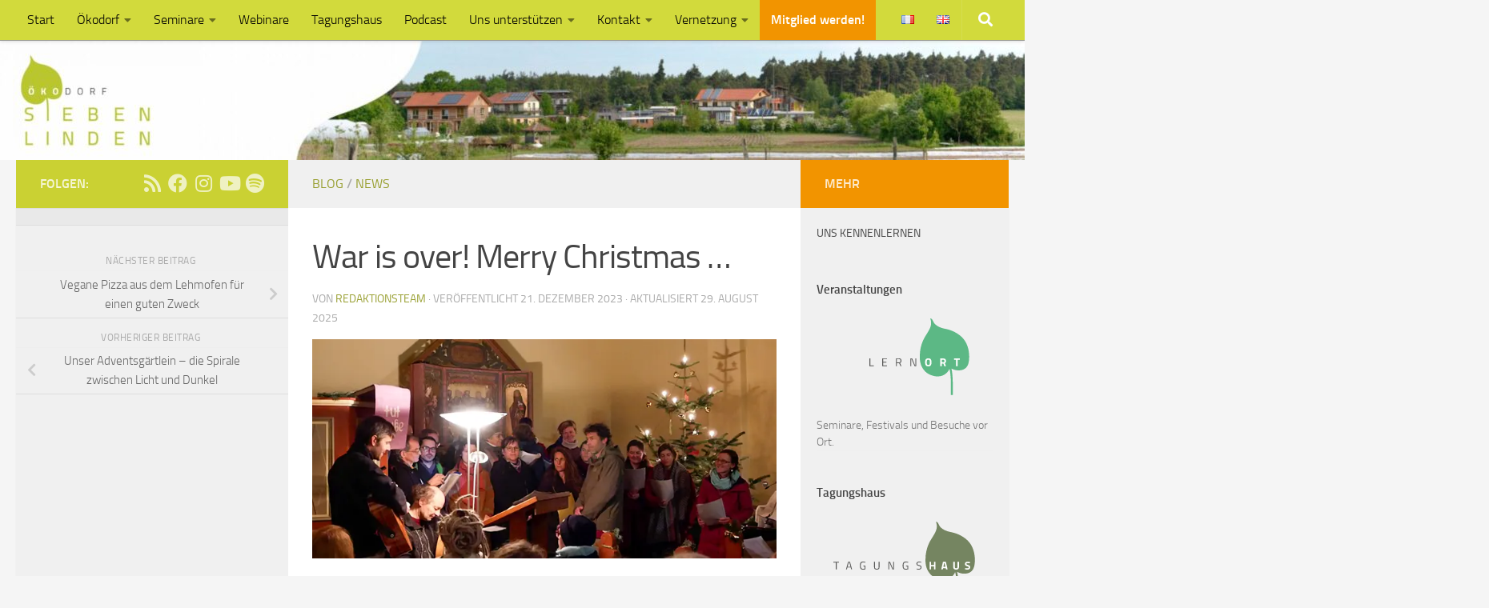

--- FILE ---
content_type: text/html; charset=UTF-8
request_url: https://siebenlinden.org/de/war-is-over-merry-christmas/
body_size: 22662
content:
<!DOCTYPE html>
<html class="no-js" lang="de-DE">
<head>
  <meta charset="UTF-8">
  <meta name="viewport" content="width=device-width, initial-scale=1.0">
  <link rel="profile" href="https://gmpg.org/xfn/11" />
  <link rel="pingback" href="https://siebenlinden.org/xmlrpc.php">

          <style id="wfc-base-style" type="text/css">
             .wfc-reset-menu-item-first-letter .navbar .nav>li>a:first-letter {font-size: inherit;}.format-icon:before {color: #5A5A5A;}article .format-icon.tc-hide-icon:before, .safari article.format-video .format-icon.tc-hide-icon:before, .chrome article.format-video .format-icon.tc-hide-icon:before, .safari article.format-image .format-icon.tc-hide-icon:before, .chrome article.format-image .format-icon.tc-hide-icon:before, .safari article.format-gallery .format-icon.tc-hide-icon:before, .safari article.attachment .format-icon.tc-hide-icon:before, .chrome article.format-gallery .format-icon.tc-hide-icon:before, .chrome article.attachment .format-icon.tc-hide-icon:before {content: none!important;}h2#tc-comment-title.tc-hide-icon:before {content: none!important;}.archive .archive-header h1.format-icon.tc-hide-icon:before {content: none!important;}.tc-sidebar h3.widget-title.tc-hide-icon:before {content: none!important;}.footer-widgets h3.widget-title.tc-hide-icon:before {content: none!important;}.tc-hide-icon i, i.tc-hide-icon {display: none !important;}.carousel-control {font-family: "Helvetica Neue", Helvetica, Arial, sans-serif;}.social-block a {font-size: 18px;}footer#footer .colophon .social-block a {font-size: 16px;}.social-block.widget_social a {font-size: 14px;}
        </style>
        <meta name='robots' content='index, follow, max-image-preview:large, max-snippet:-1, max-video-preview:-1' />
<script>document.documentElement.className = document.documentElement.className.replace("no-js","js");</script>

	<!-- This site is optimized with the Yoast SEO plugin v26.8 - https://yoast.com/product/yoast-seo-wordpress/ -->
	<title>War is over! Merry Christmas ... - Ökodorf Sieben Linden</title>
	<link rel="canonical" href="https://siebenlinden.org/de/war-is-over-merry-christmas/" />
	<meta property="og:locale" content="de_DE" />
	<meta property="og:type" content="article" />
	<meta property="og:title" content="War is over! Merry Christmas ... - Ökodorf Sieben Linden" />
	<meta property="og:description" content="Alles wie immer &#8211; und doch anders: Ein Chor aus Sieben Lindner:innen, alteingesessenen und zugezogenen Poppauer:innen trat in der vorweihnachtlichen Adventsandacht in der Poppauer Kirche auf. Same procedure as every year! Erstmal im eher&#046;&#046;&#046;" />
	<meta property="og:url" content="https://siebenlinden.org/de/war-is-over-merry-christmas/" />
	<meta property="og:site_name" content="Ökodorf Sieben Linden" />
	<meta property="article:publisher" content="https://www.facebook.com/OekodorfSiebenLinden/" />
	<meta property="article:published_time" content="2023-12-21T09:09:37+00:00" />
	<meta property="article:modified_time" content="2025-08-29T07:53:22+00:00" />
	<meta property="og:image" content="https://siebenlinden.org/wp-content/uploads/2023/12/konzert.webp" />
	<meta property="og:image:width" content="720" />
	<meta property="og:image:height" content="340" />
	<meta property="og:image:type" content="image/webp" />
	<meta name="author" content="Redaktionsteam" />
	<meta name="twitter:card" content="summary_large_image" />
	<script type="application/ld+json" class="yoast-schema-graph">{"@context":"https://schema.org","@graph":[{"@type":"Article","@id":"https://siebenlinden.org/de/war-is-over-merry-christmas/#article","isPartOf":{"@id":"https://siebenlinden.org/de/war-is-over-merry-christmas/"},"author":{"name":"Redaktionsteam","@id":"https://siebenlinden.org/de/#/schema/person/3d0d23f2f74760235aed681045adec1f"},"headline":"War is over! Merry Christmas &#8230;","datePublished":"2023-12-21T09:09:37+00:00","dateModified":"2025-08-29T07:53:22+00:00","mainEntityOfPage":{"@id":"https://siebenlinden.org/de/war-is-over-merry-christmas/"},"wordCount":184,"publisher":{"@id":"https://siebenlinden.org/de/#organization"},"image":{"@id":"https://siebenlinden.org/de/war-is-over-merry-christmas/#primaryimage"},"thumbnailUrl":"https://siebenlinden.org/wp-content/uploads/2023/12/konzert.webp","articleSection":["Blog","News"],"inLanguage":"de"},{"@type":"WebPage","@id":"https://siebenlinden.org/de/war-is-over-merry-christmas/","url":"https://siebenlinden.org/de/war-is-over-merry-christmas/","name":"War is over! Merry Christmas ... - Ökodorf Sieben Linden","isPartOf":{"@id":"https://siebenlinden.org/de/#website"},"primaryImageOfPage":{"@id":"https://siebenlinden.org/de/war-is-over-merry-christmas/#primaryimage"},"image":{"@id":"https://siebenlinden.org/de/war-is-over-merry-christmas/#primaryimage"},"thumbnailUrl":"https://siebenlinden.org/wp-content/uploads/2023/12/konzert.webp","datePublished":"2023-12-21T09:09:37+00:00","dateModified":"2025-08-29T07:53:22+00:00","breadcrumb":{"@id":"https://siebenlinden.org/de/war-is-over-merry-christmas/#breadcrumb"},"inLanguage":"de","potentialAction":[{"@type":"ReadAction","target":["https://siebenlinden.org/de/war-is-over-merry-christmas/"]}]},{"@type":"ImageObject","inLanguage":"de","@id":"https://siebenlinden.org/de/war-is-over-merry-christmas/#primaryimage","url":"https://siebenlinden.org/wp-content/uploads/2023/12/konzert.webp","contentUrl":"https://siebenlinden.org/wp-content/uploads/2023/12/konzert.webp","width":720,"height":340,"caption":"Chor aus Sieben Linden in der Kirche in Poppau beim Weihnachtskonzert"},{"@type":"BreadcrumbList","@id":"https://siebenlinden.org/de/war-is-over-merry-christmas/#breadcrumb","itemListElement":[{"@type":"ListItem","position":1,"name":"Startseite","item":"https://siebenlinden.org/de/"},{"@type":"ListItem","position":2,"name":"War is over! Merry Christmas &#8230;"}]},{"@type":"WebSite","@id":"https://siebenlinden.org/de/#website","url":"https://siebenlinden.org/de/","name":"Ökodorf Sieben Linden","description":"","publisher":{"@id":"https://siebenlinden.org/de/#organization"},"potentialAction":[{"@type":"SearchAction","target":{"@type":"EntryPoint","urlTemplate":"https://siebenlinden.org/de/?s={search_term_string}"},"query-input":{"@type":"PropertyValueSpecification","valueRequired":true,"valueName":"search_term_string"}}],"inLanguage":"de"},{"@type":"Organization","@id":"https://siebenlinden.org/de/#organization","name":"Ökodorf Sieben Linden","url":"https://siebenlinden.org/de/","logo":{"@type":"ImageObject","inLanguage":"de","@id":"https://siebenlinden.org/de/#/schema/logo/image/","url":"https://siebenlinden.org/wp-content/uploads/2016/04/SL-Dachmarke-4c.png","contentUrl":"https://siebenlinden.org/wp-content/uploads/2016/04/SL-Dachmarke-4c.png","width":916,"height":527,"caption":"Ökodorf Sieben Linden"},"image":{"@id":"https://siebenlinden.org/de/#/schema/logo/image/"},"sameAs":["https://www.facebook.com/OekodorfSiebenLinden/","https://www.youtube.com/channel/UCRXjeUJLywVSoh8de2bbvOw","https://www.instagram.com/oekodorfsiebenlinden/"]},{"@type":"Person","@id":"https://siebenlinden.org/de/#/schema/person/3d0d23f2f74760235aed681045adec1f","name":"Redaktionsteam"}]}</script>
	<!-- / Yoast SEO plugin. -->


<link rel="alternate" type="application/rss+xml" title="Ökodorf Sieben Linden &raquo; Feed" href="https://siebenlinden.org/de/feed/" />

<link rel="alternate" type="application/rss+xml" title="Podcast Feed: Der Ökodorf-Podcast aus Sieben Linden (MP3-Feed)" href="https://siebenlinden.org/de/feed/mp3/" />
<link rel="alternate" type="application/rss+xml" title="Podcast Feed: Der Ökodorf-Podcast aus Sieben Linden (Ogg Feed)" href="https://siebenlinden.org/de/feed/oga/" />
<style id='wp-img-auto-sizes-contain-inline-css'>
img:is([sizes=auto i],[sizes^="auto," i]){contain-intrinsic-size:3000px 1500px}
/*# sourceURL=wp-img-auto-sizes-contain-inline-css */
</style>
<style id='wp-block-library-inline-css'>
:root{--wp-block-synced-color:#7a00df;--wp-block-synced-color--rgb:122,0,223;--wp-bound-block-color:var(--wp-block-synced-color);--wp-editor-canvas-background:#ddd;--wp-admin-theme-color:#007cba;--wp-admin-theme-color--rgb:0,124,186;--wp-admin-theme-color-darker-10:#006ba1;--wp-admin-theme-color-darker-10--rgb:0,107,160.5;--wp-admin-theme-color-darker-20:#005a87;--wp-admin-theme-color-darker-20--rgb:0,90,135;--wp-admin-border-width-focus:2px}@media (min-resolution:192dpi){:root{--wp-admin-border-width-focus:1.5px}}.wp-element-button{cursor:pointer}:root .has-very-light-gray-background-color{background-color:#eee}:root .has-very-dark-gray-background-color{background-color:#313131}:root .has-very-light-gray-color{color:#eee}:root .has-very-dark-gray-color{color:#313131}:root .has-vivid-green-cyan-to-vivid-cyan-blue-gradient-background{background:linear-gradient(135deg,#00d084,#0693e3)}:root .has-purple-crush-gradient-background{background:linear-gradient(135deg,#34e2e4,#4721fb 50%,#ab1dfe)}:root .has-hazy-dawn-gradient-background{background:linear-gradient(135deg,#faaca8,#dad0ec)}:root .has-subdued-olive-gradient-background{background:linear-gradient(135deg,#fafae1,#67a671)}:root .has-atomic-cream-gradient-background{background:linear-gradient(135deg,#fdd79a,#004a59)}:root .has-nightshade-gradient-background{background:linear-gradient(135deg,#330968,#31cdcf)}:root .has-midnight-gradient-background{background:linear-gradient(135deg,#020381,#2874fc)}:root{--wp--preset--font-size--normal:16px;--wp--preset--font-size--huge:42px}.has-regular-font-size{font-size:1em}.has-larger-font-size{font-size:2.625em}.has-normal-font-size{font-size:var(--wp--preset--font-size--normal)}.has-huge-font-size{font-size:var(--wp--preset--font-size--huge)}.has-text-align-center{text-align:center}.has-text-align-left{text-align:left}.has-text-align-right{text-align:right}.has-fit-text{white-space:nowrap!important}#end-resizable-editor-section{display:none}.aligncenter{clear:both}.items-justified-left{justify-content:flex-start}.items-justified-center{justify-content:center}.items-justified-right{justify-content:flex-end}.items-justified-space-between{justify-content:space-between}.screen-reader-text{border:0;clip-path:inset(50%);height:1px;margin:-1px;overflow:hidden;padding:0;position:absolute;width:1px;word-wrap:normal!important}.screen-reader-text:focus{background-color:#ddd;clip-path:none;color:#444;display:block;font-size:1em;height:auto;left:5px;line-height:normal;padding:15px 23px 14px;text-decoration:none;top:5px;width:auto;z-index:100000}html :where(.has-border-color){border-style:solid}html :where([style*=border-top-color]){border-top-style:solid}html :where([style*=border-right-color]){border-right-style:solid}html :where([style*=border-bottom-color]){border-bottom-style:solid}html :where([style*=border-left-color]){border-left-style:solid}html :where([style*=border-width]){border-style:solid}html :where([style*=border-top-width]){border-top-style:solid}html :where([style*=border-right-width]){border-right-style:solid}html :where([style*=border-bottom-width]){border-bottom-style:solid}html :where([style*=border-left-width]){border-left-style:solid}html :where(img[class*=wp-image-]){height:auto;max-width:100%}:where(figure){margin:0 0 1em}html :where(.is-position-sticky){--wp-admin--admin-bar--position-offset:var(--wp-admin--admin-bar--height,0px)}@media screen and (max-width:600px){html :where(.is-position-sticky){--wp-admin--admin-bar--position-offset:0px}}

/*# sourceURL=wp-block-library-inline-css */
</style><style id='global-styles-inline-css'>
:root{--wp--preset--aspect-ratio--square: 1;--wp--preset--aspect-ratio--4-3: 4/3;--wp--preset--aspect-ratio--3-4: 3/4;--wp--preset--aspect-ratio--3-2: 3/2;--wp--preset--aspect-ratio--2-3: 2/3;--wp--preset--aspect-ratio--16-9: 16/9;--wp--preset--aspect-ratio--9-16: 9/16;--wp--preset--color--black: #000000;--wp--preset--color--cyan-bluish-gray: #abb8c3;--wp--preset--color--white: #ffffff;--wp--preset--color--pale-pink: #f78da7;--wp--preset--color--vivid-red: #cf2e2e;--wp--preset--color--luminous-vivid-orange: #ff6900;--wp--preset--color--luminous-vivid-amber: #fcb900;--wp--preset--color--light-green-cyan: #7bdcb5;--wp--preset--color--vivid-green-cyan: #00d084;--wp--preset--color--pale-cyan-blue: #8ed1fc;--wp--preset--color--vivid-cyan-blue: #0693e3;--wp--preset--color--vivid-purple: #9b51e0;--wp--preset--gradient--vivid-cyan-blue-to-vivid-purple: linear-gradient(135deg,rgb(6,147,227) 0%,rgb(155,81,224) 100%);--wp--preset--gradient--light-green-cyan-to-vivid-green-cyan: linear-gradient(135deg,rgb(122,220,180) 0%,rgb(0,208,130) 100%);--wp--preset--gradient--luminous-vivid-amber-to-luminous-vivid-orange: linear-gradient(135deg,rgb(252,185,0) 0%,rgb(255,105,0) 100%);--wp--preset--gradient--luminous-vivid-orange-to-vivid-red: linear-gradient(135deg,rgb(255,105,0) 0%,rgb(207,46,46) 100%);--wp--preset--gradient--very-light-gray-to-cyan-bluish-gray: linear-gradient(135deg,rgb(238,238,238) 0%,rgb(169,184,195) 100%);--wp--preset--gradient--cool-to-warm-spectrum: linear-gradient(135deg,rgb(74,234,220) 0%,rgb(151,120,209) 20%,rgb(207,42,186) 40%,rgb(238,44,130) 60%,rgb(251,105,98) 80%,rgb(254,248,76) 100%);--wp--preset--gradient--blush-light-purple: linear-gradient(135deg,rgb(255,206,236) 0%,rgb(152,150,240) 100%);--wp--preset--gradient--blush-bordeaux: linear-gradient(135deg,rgb(254,205,165) 0%,rgb(254,45,45) 50%,rgb(107,0,62) 100%);--wp--preset--gradient--luminous-dusk: linear-gradient(135deg,rgb(255,203,112) 0%,rgb(199,81,192) 50%,rgb(65,88,208) 100%);--wp--preset--gradient--pale-ocean: linear-gradient(135deg,rgb(255,245,203) 0%,rgb(182,227,212) 50%,rgb(51,167,181) 100%);--wp--preset--gradient--electric-grass: linear-gradient(135deg,rgb(202,248,128) 0%,rgb(113,206,126) 100%);--wp--preset--gradient--midnight: linear-gradient(135deg,rgb(2,3,129) 0%,rgb(40,116,252) 100%);--wp--preset--font-size--small: 13px;--wp--preset--font-size--medium: 20px;--wp--preset--font-size--large: 36px;--wp--preset--font-size--x-large: 42px;--wp--preset--spacing--20: 0.44rem;--wp--preset--spacing--30: 0.67rem;--wp--preset--spacing--40: 1rem;--wp--preset--spacing--50: 1.5rem;--wp--preset--spacing--60: 2.25rem;--wp--preset--spacing--70: 3.38rem;--wp--preset--spacing--80: 5.06rem;--wp--preset--shadow--natural: 6px 6px 9px rgba(0, 0, 0, 0.2);--wp--preset--shadow--deep: 12px 12px 50px rgba(0, 0, 0, 0.4);--wp--preset--shadow--sharp: 6px 6px 0px rgba(0, 0, 0, 0.2);--wp--preset--shadow--outlined: 6px 6px 0px -3px rgb(255, 255, 255), 6px 6px rgb(0, 0, 0);--wp--preset--shadow--crisp: 6px 6px 0px rgb(0, 0, 0);}:where(.is-layout-flex){gap: 0.5em;}:where(.is-layout-grid){gap: 0.5em;}body .is-layout-flex{display: flex;}.is-layout-flex{flex-wrap: wrap;align-items: center;}.is-layout-flex > :is(*, div){margin: 0;}body .is-layout-grid{display: grid;}.is-layout-grid > :is(*, div){margin: 0;}:where(.wp-block-columns.is-layout-flex){gap: 2em;}:where(.wp-block-columns.is-layout-grid){gap: 2em;}:where(.wp-block-post-template.is-layout-flex){gap: 1.25em;}:where(.wp-block-post-template.is-layout-grid){gap: 1.25em;}.has-black-color{color: var(--wp--preset--color--black) !important;}.has-cyan-bluish-gray-color{color: var(--wp--preset--color--cyan-bluish-gray) !important;}.has-white-color{color: var(--wp--preset--color--white) !important;}.has-pale-pink-color{color: var(--wp--preset--color--pale-pink) !important;}.has-vivid-red-color{color: var(--wp--preset--color--vivid-red) !important;}.has-luminous-vivid-orange-color{color: var(--wp--preset--color--luminous-vivid-orange) !important;}.has-luminous-vivid-amber-color{color: var(--wp--preset--color--luminous-vivid-amber) !important;}.has-light-green-cyan-color{color: var(--wp--preset--color--light-green-cyan) !important;}.has-vivid-green-cyan-color{color: var(--wp--preset--color--vivid-green-cyan) !important;}.has-pale-cyan-blue-color{color: var(--wp--preset--color--pale-cyan-blue) !important;}.has-vivid-cyan-blue-color{color: var(--wp--preset--color--vivid-cyan-blue) !important;}.has-vivid-purple-color{color: var(--wp--preset--color--vivid-purple) !important;}.has-black-background-color{background-color: var(--wp--preset--color--black) !important;}.has-cyan-bluish-gray-background-color{background-color: var(--wp--preset--color--cyan-bluish-gray) !important;}.has-white-background-color{background-color: var(--wp--preset--color--white) !important;}.has-pale-pink-background-color{background-color: var(--wp--preset--color--pale-pink) !important;}.has-vivid-red-background-color{background-color: var(--wp--preset--color--vivid-red) !important;}.has-luminous-vivid-orange-background-color{background-color: var(--wp--preset--color--luminous-vivid-orange) !important;}.has-luminous-vivid-amber-background-color{background-color: var(--wp--preset--color--luminous-vivid-amber) !important;}.has-light-green-cyan-background-color{background-color: var(--wp--preset--color--light-green-cyan) !important;}.has-vivid-green-cyan-background-color{background-color: var(--wp--preset--color--vivid-green-cyan) !important;}.has-pale-cyan-blue-background-color{background-color: var(--wp--preset--color--pale-cyan-blue) !important;}.has-vivid-cyan-blue-background-color{background-color: var(--wp--preset--color--vivid-cyan-blue) !important;}.has-vivid-purple-background-color{background-color: var(--wp--preset--color--vivid-purple) !important;}.has-black-border-color{border-color: var(--wp--preset--color--black) !important;}.has-cyan-bluish-gray-border-color{border-color: var(--wp--preset--color--cyan-bluish-gray) !important;}.has-white-border-color{border-color: var(--wp--preset--color--white) !important;}.has-pale-pink-border-color{border-color: var(--wp--preset--color--pale-pink) !important;}.has-vivid-red-border-color{border-color: var(--wp--preset--color--vivid-red) !important;}.has-luminous-vivid-orange-border-color{border-color: var(--wp--preset--color--luminous-vivid-orange) !important;}.has-luminous-vivid-amber-border-color{border-color: var(--wp--preset--color--luminous-vivid-amber) !important;}.has-light-green-cyan-border-color{border-color: var(--wp--preset--color--light-green-cyan) !important;}.has-vivid-green-cyan-border-color{border-color: var(--wp--preset--color--vivid-green-cyan) !important;}.has-pale-cyan-blue-border-color{border-color: var(--wp--preset--color--pale-cyan-blue) !important;}.has-vivid-cyan-blue-border-color{border-color: var(--wp--preset--color--vivid-cyan-blue) !important;}.has-vivid-purple-border-color{border-color: var(--wp--preset--color--vivid-purple) !important;}.has-vivid-cyan-blue-to-vivid-purple-gradient-background{background: var(--wp--preset--gradient--vivid-cyan-blue-to-vivid-purple) !important;}.has-light-green-cyan-to-vivid-green-cyan-gradient-background{background: var(--wp--preset--gradient--light-green-cyan-to-vivid-green-cyan) !important;}.has-luminous-vivid-amber-to-luminous-vivid-orange-gradient-background{background: var(--wp--preset--gradient--luminous-vivid-amber-to-luminous-vivid-orange) !important;}.has-luminous-vivid-orange-to-vivid-red-gradient-background{background: var(--wp--preset--gradient--luminous-vivid-orange-to-vivid-red) !important;}.has-very-light-gray-to-cyan-bluish-gray-gradient-background{background: var(--wp--preset--gradient--very-light-gray-to-cyan-bluish-gray) !important;}.has-cool-to-warm-spectrum-gradient-background{background: var(--wp--preset--gradient--cool-to-warm-spectrum) !important;}.has-blush-light-purple-gradient-background{background: var(--wp--preset--gradient--blush-light-purple) !important;}.has-blush-bordeaux-gradient-background{background: var(--wp--preset--gradient--blush-bordeaux) !important;}.has-luminous-dusk-gradient-background{background: var(--wp--preset--gradient--luminous-dusk) !important;}.has-pale-ocean-gradient-background{background: var(--wp--preset--gradient--pale-ocean) !important;}.has-electric-grass-gradient-background{background: var(--wp--preset--gradient--electric-grass) !important;}.has-midnight-gradient-background{background: var(--wp--preset--gradient--midnight) !important;}.has-small-font-size{font-size: var(--wp--preset--font-size--small) !important;}.has-medium-font-size{font-size: var(--wp--preset--font-size--medium) !important;}.has-large-font-size{font-size: var(--wp--preset--font-size--large) !important;}.has-x-large-font-size{font-size: var(--wp--preset--font-size--x-large) !important;}
/*# sourceURL=global-styles-inline-css */
</style>

<style id='classic-theme-styles-inline-css'>
/*! This file is auto-generated */
.wp-block-button__link{color:#fff;background-color:#32373c;border-radius:9999px;box-shadow:none;text-decoration:none;padding:calc(.667em + 2px) calc(1.333em + 2px);font-size:1.125em}.wp-block-file__button{background:#32373c;color:#fff;text-decoration:none}
/*# sourceURL=/wp-includes/css/classic-themes.min.css */
</style>
<link rel='stylesheet' id='wpo_min-header-0-css' href='https://siebenlinden.org/wp-content/cache/wpo-minify/1769173909/assets/wpo-minify-header-5e295dfa.min.css' media='all' />
<!--n2css--><!--n2js--><script src="https://siebenlinden.org/wp-content/plugins/podlove-web-player/web-player/embed.js" id="podlove-web-player-player-js"></script>
<script src="https://siebenlinden.org/wp-content/plugins/podlove-web-player/js/cache.js" id="podlove-web-player-player-cache-js"></script>
<script src="https://siebenlinden.org/wp-includes/js/jquery/jquery.min.js" id="jquery-core-js"></script>
<script src="https://siebenlinden.org/wp-includes/js/jquery/jquery-migrate.min.js" id="jquery-migrate-js"></script>
<script src="https://siebenlinden.org/wp-content/themes/hueman-pro/assets/front/js/libs/jquery.flexslider.js" id="flexslider-js"></script>
    <link rel="preload" as="font" type="font/woff2" href="https://siebenlinden.org/wp-content/themes/hueman-pro/assets/front/webfonts/fa-brands-400.woff2?v=5.15.2" crossorigin="anonymous"/>
    <link rel="preload" as="font" type="font/woff2" href="https://siebenlinden.org/wp-content/themes/hueman-pro/assets/front/webfonts/fa-regular-400.woff2?v=5.15.2" crossorigin="anonymous"/>
    <link rel="preload" as="font" type="font/woff2" href="https://siebenlinden.org/wp-content/themes/hueman-pro/assets/front/webfonts/fa-solid-900.woff2?v=5.15.2" crossorigin="anonymous"/>
  <link rel="preload" as="font" type="font/woff" href="https://siebenlinden.org/wp-content/themes/hueman-pro/assets/front/fonts/titillium-light-webfont.woff" crossorigin="anonymous"/>
<link rel="preload" as="font" type="font/woff" href="https://siebenlinden.org/wp-content/themes/hueman-pro/assets/front/fonts/titillium-lightitalic-webfont.woff" crossorigin="anonymous"/>
<link rel="preload" as="font" type="font/woff" href="https://siebenlinden.org/wp-content/themes/hueman-pro/assets/front/fonts/titillium-regular-webfont.woff" crossorigin="anonymous"/>
<link rel="preload" as="font" type="font/woff" href="https://siebenlinden.org/wp-content/themes/hueman-pro/assets/front/fonts/titillium-regularitalic-webfont.woff" crossorigin="anonymous"/>
<link rel="preload" as="font" type="font/woff" href="https://siebenlinden.org/wp-content/themes/hueman-pro/assets/front/fonts/titillium-semibold-webfont.woff" crossorigin="anonymous"/>
<style>
  /*  base : fonts
/* ------------------------------------ */
body { font-family: "Titillium", Arial, sans-serif; }
@font-face {
  font-family: 'Titillium';
  src: url('https://siebenlinden.org/wp-content/themes/hueman-pro/assets/front/fonts/titillium-light-webfont.eot');
  src: url('https://siebenlinden.org/wp-content/themes/hueman-pro/assets/front/fonts/titillium-light-webfont.svg#titillium-light-webfont') format('svg'),
     url('https://siebenlinden.org/wp-content/themes/hueman-pro/assets/front/fonts/titillium-light-webfont.eot?#iefix') format('embedded-opentype'),
     url('https://siebenlinden.org/wp-content/themes/hueman-pro/assets/front/fonts/titillium-light-webfont.woff') format('woff'),
     url('https://siebenlinden.org/wp-content/themes/hueman-pro/assets/front/fonts/titillium-light-webfont.ttf') format('truetype');
  font-weight: 300;
  font-style: normal;
}
@font-face {
  font-family: 'Titillium';
  src: url('https://siebenlinden.org/wp-content/themes/hueman-pro/assets/front/fonts/titillium-lightitalic-webfont.eot');
  src: url('https://siebenlinden.org/wp-content/themes/hueman-pro/assets/front/fonts/titillium-lightitalic-webfont.svg#titillium-lightitalic-webfont') format('svg'),
     url('https://siebenlinden.org/wp-content/themes/hueman-pro/assets/front/fonts/titillium-lightitalic-webfont.eot?#iefix') format('embedded-opentype'),
     url('https://siebenlinden.org/wp-content/themes/hueman-pro/assets/front/fonts/titillium-lightitalic-webfont.woff') format('woff'),
     url('https://siebenlinden.org/wp-content/themes/hueman-pro/assets/front/fonts/titillium-lightitalic-webfont.ttf') format('truetype');
  font-weight: 300;
  font-style: italic;
}
@font-face {
  font-family: 'Titillium';
  src: url('https://siebenlinden.org/wp-content/themes/hueman-pro/assets/front/fonts/titillium-regular-webfont.eot');
  src: url('https://siebenlinden.org/wp-content/themes/hueman-pro/assets/front/fonts/titillium-regular-webfont.svg#titillium-regular-webfont') format('svg'),
     url('https://siebenlinden.org/wp-content/themes/hueman-pro/assets/front/fonts/titillium-regular-webfont.eot?#iefix') format('embedded-opentype'),
     url('https://siebenlinden.org/wp-content/themes/hueman-pro/assets/front/fonts/titillium-regular-webfont.woff') format('woff'),
     url('https://siebenlinden.org/wp-content/themes/hueman-pro/assets/front/fonts/titillium-regular-webfont.ttf') format('truetype');
  font-weight: 400;
  font-style: normal;
}
@font-face {
  font-family: 'Titillium';
  src: url('https://siebenlinden.org/wp-content/themes/hueman-pro/assets/front/fonts/titillium-regularitalic-webfont.eot');
  src: url('https://siebenlinden.org/wp-content/themes/hueman-pro/assets/front/fonts/titillium-regularitalic-webfont.svg#titillium-regular-webfont') format('svg'),
     url('https://siebenlinden.org/wp-content/themes/hueman-pro/assets/front/fonts/titillium-regularitalic-webfont.eot?#iefix') format('embedded-opentype'),
     url('https://siebenlinden.org/wp-content/themes/hueman-pro/assets/front/fonts/titillium-regularitalic-webfont.woff') format('woff'),
     url('https://siebenlinden.org/wp-content/themes/hueman-pro/assets/front/fonts/titillium-regularitalic-webfont.ttf') format('truetype');
  font-weight: 400;
  font-style: italic;
}
@font-face {
    font-family: 'Titillium';
    src: url('https://siebenlinden.org/wp-content/themes/hueman-pro/assets/front/fonts/titillium-semibold-webfont.eot');
    src: url('https://siebenlinden.org/wp-content/themes/hueman-pro/assets/front/fonts/titillium-semibold-webfont.svg#titillium-semibold-webfont') format('svg'),
         url('https://siebenlinden.org/wp-content/themes/hueman-pro/assets/front/fonts/titillium-semibold-webfont.eot?#iefix') format('embedded-opentype'),
         url('https://siebenlinden.org/wp-content/themes/hueman-pro/assets/front/fonts/titillium-semibold-webfont.woff') format('woff'),
         url('https://siebenlinden.org/wp-content/themes/hueman-pro/assets/front/fonts/titillium-semibold-webfont.ttf') format('truetype');
  font-weight: 600;
  font-style: normal;
}
</style>
  <!--[if lt IE 9]>
<script src="https://siebenlinden.org/wp-content/themes/hueman-pro/assets/front/js/ie/html5shiv-printshiv.min.js"></script>
<script src="https://siebenlinden.org/wp-content/themes/hueman-pro/assets/front/js/ie/selectivizr.js"></script>
<![endif]-->
<style type="text/css">.blue-message {
    background-color: #3399ff;
    color: #ffffff;
    text-shadow: none;
    font-size: 16px;
    line-height: 24px;
    padding: 10px;
    padding-top: 10px;
    padding-right: 10px;
    padding-bottom: 10px;
    padding-left: 10px;
}.green-message {
    background-color: #8cc14c;
    color: #ffffff;
    text-shadow: none;
    font-size: 16px;
    line-height: 24px;
    padding: 10px;
    padding-top: 10px;
    padding-right: 10px;
    padding-bottom: 10px;
    padding-left: 10px;
}.orange-message {
    background-color: #faa732;
    color: #ffffff;
    text-shadow: none;
    font-size: 16px;
    line-height: 24px;
    padding: 10px;
    padding-top: 10px;
    padding-right: 10px;
    padding-bottom: 10px;
    padding-left: 10px;
}.red-message {
    background-color: #da4d31;
    color: #ffffff;
    text-shadow: none;
    font-size: 16px;
    line-height: 24px;
    padding: 10px;
    padding-top: 10px;
    padding-right: 10px;
    padding-bottom: 10px;
    padding-left: 10px;
}.grey-message {
    background-color: #53555c;
    color: #ffffff;
    text-shadow: none;
    font-size: 16px;
    line-height: 24px;
    padding: 10px;
    padding-top: 10px;
    padding-right: 10px;
    padding-bottom: 10px;
    padding-left: 10px;
}.left-block {
    background: radial-gradient(ellipse at center center, #ffffff 0%, #f2f2f2 100%);
    color: #8b8e97;
    padding: 10px;
    padding-top: 10px;
    padding-right: 10px;
    padding-bottom: 10px;
    padding-left: 10px;
    margin: 10px;
    margin-top: 10px;
    margin-right: 10px;
    margin-bottom: 10px;
    margin-left: 10px;
    float: left;
}.right-block {
    background: radial-gradient(ellipse at center center, #ffffff 0%, #f2f2f2 100%);
    color: #8b8e97;
    padding: 10px;
    padding-top: 10px;
    padding-right: 10px;
    padding-bottom: 10px;
    padding-left: 10px;
    margin: 10px;
    margin-top: 10px;
    margin-right: 10px;
    margin-bottom: 10px;
    margin-left: 10px;
    float: right;
}.blockquotes {
    background-color: none;
    border-left: 5px solid #f1f1f1;
    color: #8B8E97;
    font-size: 16px;
    font-style: italic;
    line-height: 22px;
    padding-left: 15px;
    padding: 10px;
    padding-top: 10px;
    padding-right: 10px;
    padding-bottom: 10px;
    width: 60%;
    float: left;
}</style><script type="speculationrules">
  {
    "prefetch": [
      {
        "source": "document",
        "where": {
          "and": [
            { "href_matches": "/*" },
            { "not": { "href_matches": "/wp-admin/*" } },
            { "not": { "href_matches": "/wp-login.php" } }
          ]
        },
        "eagerness": "moderate"
      }
    ]
  }
  </script>

 <script>
    if (!HTMLScriptElement.supports || !HTMLScriptElement.supports('speculationrules')) {
      const preloadedUrls = new Set();
      const currentDomain = window.location.origin;

      // DEBUGGING - mach des global
      window.prefetchDebug = {
        attempted: [],
        successful: []
      };

      function prefetchLink(url) {
        if (preloadedUrls.has(url)) return;

        console.log('🔄 Versuch zu prefetchen:', url);
        window.prefetchDebug.attempted.push(url);

        preloadedUrls.add(url);

        const link = document.createElement('link');
        link.rel = 'prefetch';
        link.href = url;

        link.onload = () => {
          console.log('✅ Erfolgreich geprefetcht:', url);
          window.prefetchDebug.successful.push(url);
        };

        link.onerror = () => {
          console.error('❌ Prefetch fehlgeschlage:', url);
        };

        if (!link.relList || !link.relList.supports('prefetch')) {
          link.rel = 'preload';
          link.as = 'fetch';
        }

        document.head.appendChild(link);
      }

      function shouldPrefetch(element) {
        const href = element.href;
        if (!href) return false;

        if (!href.startsWith(currentDomain)) return false;

        if (href.includes('/wp-admin/') || href.includes('/wp-login.php')) return false;

        return true;
      }

      function attachPrefetchListeners() {
        document.querySelectorAll('a[href]').forEach(link => {
          if (!link.dataset.prefetchAttached && shouldPrefetch(link)) {
            link.dataset.prefetchAttached = 'true';

            ['mouseenter', 'touchstart', 'pointerenter'].forEach(event => {
              link.addEventListener(event, function(e) {
                prefetchLink(this.href);
              }, { passive: true, once: true });
            });
          }
        });
      }

      if (document.readyState === 'loading') {
        document.addEventListener('DOMContentLoaded', attachPrefetchListeners);
      } else {
        attachPrefetchListeners();
      }

      const observer = new MutationObserver(() => {
        attachPrefetchListeners();
      });

      observer.observe(document.body, {
        childList: true,
        subtree: true
      });
    }
  </script><link rel="icon" href="https://siebenlinden.org/wp-content/uploads/2022/05/favicon-100x100.png" sizes="32x32" />
<link rel="icon" href="https://siebenlinden.org/wp-content/uploads/2022/05/favicon-300x300.png" sizes="192x192" />
<link rel="apple-touch-icon" href="https://siebenlinden.org/wp-content/uploads/2022/05/favicon-300x300.png" />
<meta name="msapplication-TileImage" content="https://siebenlinden.org/wp-content/uploads/2022/05/favicon-300x300.png" />
            <style id="grids-css" type="text/css">
                .post-list .grid-item {float: left; }
                .cols-1 .grid-item { width: 100%; }
                .cols-2 .grid-item { width: 50%; }
                .cols-3 .grid-item { width: 33.3%; }
                .cols-4 .grid-item { width: 25%; }
                @media only screen and (max-width: 719px) {
                      #grid-wrapper .grid-item{
                        width: 100%;
                      }
                }
            </style>
            </head>

<body class="wp-singular post-template-default single single-post postid-21378 single-format-image wp-embed-responsive wp-theme-hueman-pro wp-child-theme-hueman-child-sieben_linden col-3cm full-width topbar-enabled header-desktop-sticky header-mobile-sticky hu-fa-not-loaded hueman-pro-1-4-29-with-child-theme chrome">
<div id="wrapper">
  <a class="screen-reader-text skip-link" href="#content">Unter dem Inhalt</a>
  
  <header id="header" class="specific-mobile-menu-on one-mobile-menu mobile_menu header-ads-desktop  topbar-transparent has-header-img">
        <nav class="nav-container group mobile-menu mobile-sticky " id="nav-mobile" data-menu-id="header-1">
  <div class="mobile-title-logo-in-header"><p class="site-title">                  <a class="custom-logo-link" href="https://siebenlinden.org/de/" rel="home" title="Ökodorf Sieben Linden | Startseite">Ökodorf Sieben Linden</a>                </p></div>
        
                    <!-- <div class="ham__navbar-toggler collapsed" aria-expanded="false">
          <div class="ham__navbar-span-wrapper">
            <span class="ham-toggler-menu__span"></span>
          </div>
        </div> -->
        <button class="ham__navbar-toggler-two collapsed" title="Menu" aria-expanded="false">
          <span class="ham__navbar-span-wrapper">
            <span class="line line-1"></span>
            <span class="line line-2"></span>
            <span class="line line-3"></span>
          </span>
        </button>
            
      <div class="nav-text"></div>
      <div class="nav-wrap container">
                  <ul class="nav container-inner group mobile-search">
                            <li>
                  <form role="search" method="get" class="search-form" action="https://siebenlinden.org/de/">
				<label>
					<span class="screen-reader-text">Suche nach:</span>
					<input type="search" class="search-field" placeholder="Suchen …" value="" name="s" />
				</label>
				<input type="submit" class="search-submit" value="Suchen" />
			</form>                </li>
                      </ul>
                <ul id="menu-top-de" class="nav container-inner group"><li id="menu-item-16487" class="menu-item menu-item-type-post_type menu-item-object-page menu-item-16487"><a href="https://siebenlinden.org/de/start-3/">Start</a></li>
<li id="menu-item-6968" class="menu-item menu-item-type-post_type menu-item-object-page menu-item-has-children menu-item-6968"><a href="https://siebenlinden.org/de/oekodorf-sieben-linden/">Ökodorf</a>
<ul class="sub-menu">
	<li id="menu-item-15512" class="menu-item menu-item-type-taxonomy menu-item-object-category current-post-ancestor current-menu-parent current-post-parent menu-item-15512"><a href="https://siebenlinden.org/de/category/blog/">Blog</a></li>
	<li id="menu-item-1622" class="menu-item menu-item-type-taxonomy menu-item-object-category current-post-ancestor current-menu-parent current-post-parent menu-item-has-children menu-item-1622"><a href="https://siebenlinden.org/de/category/news/">News</a>
	<ul class="sub-menu">
		<li id="menu-item-15346" class="menu-item menu-item-type-taxonomy menu-item-object-category menu-item-15346"><a href="https://siebenlinden.org/de/category/news-archiv/">News-Archiv</a></li>
	</ul>
</li>
	<li id="menu-item-48" class="menu-item menu-item-type-post_type menu-item-object-page menu-item-48"><a href="https://siebenlinden.org/de/oekodorf-sieben-linden/vision/">Vision</a></li>
	<li id="menu-item-47" class="menu-item menu-item-type-post_type menu-item-object-page menu-item-47"><a href="https://siebenlinden.org/de/oekodorf-sieben-linden/geschichte/">Geschichte</a></li>
	<li id="menu-item-45" class="menu-item menu-item-type-post_type menu-item-object-page menu-item-has-children menu-item-45"><a href="https://siebenlinden.org/de/oekodorf-sieben-linden/oekologie/">Ökologie</a>
	<ul class="sub-menu">
		<li id="menu-item-4756" class="menu-item menu-item-type-post_type menu-item-object-page menu-item-4756"><a href="https://siebenlinden.org/de/oekologische-fussabdruck/">Ökologischer Fußabdruck</a></li>
		<li id="menu-item-46" class="menu-item menu-item-type-post_type menu-item-object-page menu-item-46"><a href="https://siebenlinden.org/de/oekodorf-sieben-linden/oekologie/permakultur/">Permakultur</a></li>
		<li id="menu-item-247" class="menu-item menu-item-type-post_type menu-item-object-page menu-item-247"><a href="https://siebenlinden.org/de/oekodorf-sieben-linden/oekologie/artenvielfalt/">Artenvielfalt</a></li>
		<li id="menu-item-248" class="menu-item menu-item-type-post_type menu-item-object-page menu-item-248"><a href="https://siebenlinden.org/de/oekodorf-sieben-linden/oekologie/wald/">Wald</a></li>
		<li id="menu-item-16893" class="menu-item menu-item-type-post_type menu-item-object-page menu-item-16893"><a href="https://siebenlinden.org/de/agroforst/">Agroforst</a></li>
		<li id="menu-item-249" class="menu-item menu-item-type-post_type menu-item-object-page menu-item-249"><a href="https://siebenlinden.org/de/oekodorf-sieben-linden/oekologie/eigenanbau/">Eigenanbau</a></li>
		<li id="menu-item-250" class="menu-item menu-item-type-post_type menu-item-object-page menu-item-250"><a href="https://siebenlinden.org/de/oekodorf-sieben-linden/oekologie/heizen/">Heizen</a></li>
		<li id="menu-item-251" class="menu-item menu-item-type-post_type menu-item-object-page menu-item-251"><a href="https://siebenlinden.org/de/oekodorf-sieben-linden/oekologie/oekologisch-bauen/">Ökologisch Bauen</a></li>
		<li id="menu-item-252" class="menu-item menu-item-type-post_type menu-item-object-page menu-item-252"><a href="https://siebenlinden.org/de/oekodorf-sieben-linden/oekologie/strom/">Strom</a></li>
		<li id="menu-item-253" class="menu-item menu-item-type-post_type menu-item-object-page menu-item-253"><a href="https://siebenlinden.org/de/oekodorf-sieben-linden/oekologie/wasserkreislauf/">Wasserkreislauf</a></li>
		<li id="menu-item-254" class="menu-item menu-item-type-post_type menu-item-object-page menu-item-254"><a href="https://siebenlinden.org/de/oekodorf-sieben-linden/oekologie/kompost-toiletten/">Komposttoiletten</a></li>
		<li id="menu-item-255" class="menu-item menu-item-type-post_type menu-item-object-page menu-item-255"><a href="https://siebenlinden.org/de/oekodorf-sieben-linden/kulturweltsicht/ernaehrung/">Bewusste Ernährung</a></li>
		<li id="menu-item-256" class="menu-item menu-item-type-post_type menu-item-object-page menu-item-256"><a href="https://siebenlinden.org/de/oekodorf-sieben-linden/oekologie/mobilitaet-2/">Mobilität</a></li>
	</ul>
</li>
	<li id="menu-item-223" class="menu-item menu-item-type-post_type menu-item-object-page menu-item-has-children menu-item-223"><a href="https://siebenlinden.org/de/oekodorf-sieben-linden/oekonomie/">Ökonomie</a>
	<ul class="sub-menu">
		<li id="menu-item-271" class="menu-item menu-item-type-post_type menu-item-object-page menu-item-271"><a href="https://siebenlinden.org/de/oekodorf-sieben-linden/oekonomie/genossenschaften/">Genossenschaften</a></li>
		<li id="menu-item-270" class="menu-item menu-item-type-post_type menu-item-object-page menu-item-270"><a href="https://siebenlinden.org/de/oekodorf-sieben-linden/oekonomie/vereine/">Vereine</a></li>
		<li id="menu-item-269" class="menu-item menu-item-type-post_type menu-item-object-page menu-item-269"><a href="https://siebenlinden.org/de/oekodorf-sieben-linden/oekonomie/arbeit-in-sieben-linden/">Arbeit in Sieben Linden</a></li>
		<li id="menu-item-268" class="menu-item menu-item-type-post_type menu-item-object-page menu-item-268"><a href="https://siebenlinden.org/de/oekodorf-sieben-linden/oekonomie/solidarstrukturen/">Solidarstrukturen</a></li>
	</ul>
</li>
	<li id="menu-item-224" class="menu-item menu-item-type-post_type menu-item-object-page menu-item-has-children menu-item-224"><a href="https://siebenlinden.org/de/oekodorf-sieben-linden/soziales/">Soziales</a>
	<ul class="sub-menu">
		<li id="menu-item-297" class="menu-item menu-item-type-post_type menu-item-object-page menu-item-297"><a href="https://siebenlinden.org/de/oekodorf-sieben-linden/soziales/kinderjugendliche/">Kinder/Jugendliche</a></li>
		<li id="menu-item-296" class="menu-item menu-item-type-post_type menu-item-object-page menu-item-296"><a href="https://siebenlinden.org/de/oekodorf-sieben-linden/soziales/junge-leute/">Junge Freiwillige</a></li>
		<li id="menu-item-295" class="menu-item menu-item-type-post_type menu-item-object-page menu-item-295"><a href="https://siebenlinden.org/de/oekodorf-sieben-linden/soziales/alter-werden/">Älter werden</a></li>
		<li id="menu-item-294" class="menu-item menu-item-type-post_type menu-item-object-page menu-item-294"><a href="https://siebenlinden.org/de/oekodorf-sieben-linden/soziales/menschen-mit-behinderung/">Inklusion</a></li>
		<li id="menu-item-292" class="menu-item menu-item-type-post_type menu-item-object-page menu-item-292"><a href="https://siebenlinden.org/de/oekodorf-sieben-linden/soziales/entscheidungsfindung/">Entscheidungsfindung</a></li>
		<li id="menu-item-291" class="menu-item menu-item-type-post_type menu-item-object-page menu-item-291"><a href="https://siebenlinden.org/de/oekodorf-sieben-linden/soziales/gemeinschaftsbildung/">Gemeinschaftsbildung</a></li>
	</ul>
</li>
	<li id="menu-item-225" class="menu-item menu-item-type-post_type menu-item-object-page menu-item-has-children menu-item-225"><a href="https://siebenlinden.org/de/oekodorf-sieben-linden/kulturweltsicht/">Kultur/Weltsicht</a>
	<ul class="sub-menu">
		<li id="menu-item-24503" class="menu-item menu-item-type-post_type menu-item-object-page menu-item-24503"><a href="https://siebenlinden.org/de/unser-politisches-selbstverstaendnis/">Unser politisches Selbstverständnis</a></li>
		<li id="menu-item-934" class="menu-item menu-item-type-post_type menu-item-object-page menu-item-934"><a href="https://siebenlinden.org/de/oekodorf-sieben-linden/kulturweltsicht/tierhaltung/">Tierhaltung</a></li>
		<li id="menu-item-302" class="menu-item menu-item-type-post_type menu-item-object-page menu-item-302"><a href="https://siebenlinden.org/de/oekodorf-sieben-linden/kulturweltsicht/kulturelle-selbsversorgung/">Kultur</a></li>
		<li id="menu-item-303" class="menu-item menu-item-type-post_type menu-item-object-page menu-item-303"><a href="https://siebenlinden.org/de/oekodorf-sieben-linden/kulturweltsicht/persoenliches-wachstum/">Persönliches Wachstum</a></li>
		<li id="menu-item-1046" class="menu-item menu-item-type-post_type menu-item-object-page menu-item-1046"><a href="https://siebenlinden.org/de/oekodorf-sieben-linden/kulturweltsicht/commitments/">Commitments</a></li>
	</ul>
</li>
	<li id="menu-item-1199" class="menu-item menu-item-type-taxonomy menu-item-object-category menu-item-1199"><a href="https://siebenlinden.org/de/category/betriebe/">Betriebe</a></li>
	<li id="menu-item-2587" class="menu-item menu-item-type-post_type menu-item-object-page menu-item-2587"><a href="https://siebenlinden.org/de/oekodorf-sieben-linden/faq/">FAQ</a></li>
	<li id="menu-item-4073" class="menu-item menu-item-type-post_type menu-item-object-page menu-item-4073"><a href="https://siebenlinden.org/de/downloads/">Downloads</a></li>
	<li id="menu-item-28352" class="menu-item menu-item-type-custom menu-item-object-custom menu-item-28352"><a target="_blank" href="https://gallery.siebenlinden.org/">Bildgalerie</a></li>
	<li id="menu-item-21682" class="menu-item menu-item-type-post_type menu-item-object-page menu-item-21682"><a href="https://siebenlinden.org/de/flyer-sieben-linden/">Flyer Sieben Linden</a></li>
</ul>
</li>
<li id="menu-item-23251" class="menu-item menu-item-type-custom menu-item-object-custom menu-item-has-children menu-item-23251"><a href="#">Seminare</a>
<ul class="sub-menu">
	<li id="menu-item-19667" class="menu-item menu-item-type-custom menu-item-object-custom menu-item-19667"><a target="_blank" href="https://lernort.siebenlinden.org/de/">Alle Seminare vor Ort</a></li>
	<li id="menu-item-1435" class="menu-item menu-item-type-post_type menu-item-object-page menu-item-has-children menu-item-1435"><a href="https://siebenlinden.org/de/uns-kennenlernen/gruppenprogramme-im-oekodorf-und-bei-euch/">Gruppenprogramme</a>
	<ul class="sub-menu">
		<li id="menu-item-1434" class="menu-item menu-item-type-post_type menu-item-object-page menu-item-1434"><a href="https://siebenlinden.org/de/uns-kennenlernen/gruppenprogramme-im-oekodorf-und-bei-euch/tagesgruppen/">Tagesgruppen</a></li>
		<li id="menu-item-1433" class="menu-item menu-item-type-post_type menu-item-object-page menu-item-1433"><a href="https://siebenlinden.org/de/uns-kennenlernen/gruppenprogramme-im-oekodorf-und-bei-euch/gruppenaufenthalte-mit-uebernachtung/">Gruppenaufenthalte mit Übernachtung</a></li>
		<li id="menu-item-1431" class="menu-item menu-item-type-post_type menu-item-object-page menu-item-1431"><a href="https://siebenlinden.org/de/uns-kennenlernen/gruppenprogramme-im-oekodorf-und-bei-euch/kinder-und-jugendgruppen-2/">Kinder- und Jugendgruppen</a></li>
		<li id="menu-item-1432" class="menu-item menu-item-type-post_type menu-item-object-page menu-item-1432"><a href="https://siebenlinden.org/de/uns-kennenlernen/gruppenprogramme-im-oekodorf-und-bei-euch/kinder-und-jugendgruppen/">Selbstversorgte Gruppen</a></li>
		<li id="menu-item-1430" class="menu-item menu-item-type-post_type menu-item-object-page menu-item-1430"><a href="https://siebenlinden.org/de/uns-kennenlernen/gruppenprogramme-im-oekodorf-und-bei-euch/fuehrungen-vortraege-workshops/">Führungen, Vorträge</a></li>
	</ul>
</li>
	<li id="menu-item-1377" class="menu-item menu-item-type-post_type menu-item-object-page menu-item-has-children menu-item-1377"><a href="https://siebenlinden.org/de/seminare/rund-um-den-aufenthalt/">Rund um den Aufenthalt</a>
	<ul class="sub-menu">
		<li id="menu-item-507" class="menu-item menu-item-type-post_type menu-item-object-page menu-item-507"><a href="https://siebenlinden.org/de/seminare/rund-um-den-aufenthalt/barrierefreiheit/">Barrierefreiheit</a></li>
		<li id="menu-item-1392" class="menu-item menu-item-type-post_type menu-item-object-page menu-item-1392"><a href="https://siebenlinden.org/de/seminare/rund-um-den-aufenthalt/mobilfunk-und-internet/">Mobilfunk und Internet</a></li>
	</ul>
</li>
	<li id="menu-item-1450" class="menu-item menu-item-type-post_type menu-item-object-page menu-item-1450"><a href="https://siebenlinden.org/de/seminare/seminare-ermaessigungen/">Ermäßigungen</a></li>
	<li id="menu-item-1449" class="menu-item menu-item-type-post_type menu-item-object-page menu-item-1449"><a href="https://siebenlinden.org/de/seminare/bildungsverstaendnis/">Bildungsverständnis</a></li>
	<li id="menu-item-1438" class="menu-item menu-item-type-post_type menu-item-object-page menu-item-has-children menu-item-1438"><a href="https://siebenlinden.org/de/uns-kennenlernen/kontakt-2/">Kontakt</a>
	<ul class="sub-menu">
		<li id="menu-item-1439" class="menu-item menu-item-type-post_type menu-item-object-page menu-item-1439"><a href="https://siebenlinden.org/de/uns-kennenlernen/kontakt-2/anreise/">Anreise</a></li>
		<li id="menu-item-1440" class="menu-item menu-item-type-post_type menu-item-object-page menu-item-1440"><a href="https://siebenlinden.org/de/ansprechpartnerinnen/">Ansprechpartner*innen</a></li>
		<li id="menu-item-1441" class="menu-item menu-item-type-post_type menu-item-object-page menu-item-1441"><a href="https://siebenlinden.org/de/bankverbindung/">Bankverbindung</a></li>
	</ul>
</li>
	<li id="menu-item-1448" class="menu-item menu-item-type-post_type menu-item-object-page menu-item-1448"><a href="https://siebenlinden.org/de/seminare/anmeldung_und_bezahlung/">Anmeldung und Bezahlung</a></li>
	<li id="menu-item-5757" class="menu-item menu-item-type-post_type menu-item-object-page menu-item-5757"><a href="https://siebenlinden.org/de/seminare/faq-seminare/">FAQ Seminare</a></li>
	<li id="menu-item-7083" class="menu-item menu-item-type-post_type menu-item-object-page menu-item-7083"><a href="https://siebenlinden.org/de/seminare/regelmaessige-kurse/">regelmäßige Kurse</a></li>
	<li id="menu-item-1625" class="menu-item menu-item-type-post_type menu-item-object-page menu-item-1625"><a href="https://siebenlinden.org/de/seminare/agb/">AGB</a></li>
</ul>
</li>
<li id="menu-item-27016" class="menu-item menu-item-type-custom menu-item-object-custom menu-item-27016"><a target="_blank" href="https://webinarwelt.siebenlinden.org/s/siebenlinden">Webinare</a></li>
<li id="menu-item-21588" class="menu-item menu-item-type-custom menu-item-object-custom menu-item-21588"><a target="_blank" href="https://tagungshaus.siebenlinden.org/" title="Tagunshaus Sieben Linden. Das ökologische Tagungshaus in der Altmark.">Tagungshaus</a></li>
<li id="menu-item-16526" class="menu-item menu-item-type-post_type menu-item-object-page menu-item-16526"><a href="https://siebenlinden.org/de/oekodorf-podcast/">Podcast</a></li>
<li id="menu-item-23252" class="menu-item menu-item-type-custom menu-item-object-custom menu-item-has-children menu-item-23252"><a href="#">Uns unterstützen</a>
<ul class="sub-menu">
	<li id="menu-item-23249" class="menu-item menu-item-type-post_type menu-item-object-page menu-item-23249"><a href="https://siebenlinden.org/de/spenden/">Spenden</a></li>
	<li id="menu-item-2743" class="menu-item menu-item-type-post_type menu-item-object-page menu-item-2743"><a href="https://siebenlinden.org/de/uns-unterstuetzen/mitgliedschaft-im-freundeskreis-oekodorf-ev/">Mitglied werden</a></li>
	<li id="menu-item-25274" class="menu-item menu-item-type-post_type menu-item-object-post menu-item-25274"><a href="https://siebenlinden.org/de/investiere-in-wohnungsbau-im-oekodorf-sieben-linden/">Investiere in Wohnungsbau im Ökodorf Sieben Linden!</a></li>
	<li id="menu-item-2210" class="menu-item menu-item-type-post_type menu-item-object-page menu-item-2210"><a href="https://siebenlinden.org/de/uns-unterstuetzen/genossenschaftsanteile/">Genossenschaftsanteile bei der Siedlungsgenossenschaft</a></li>
	<li id="menu-item-215" class="menu-item menu-item-type-post_type menu-item-object-page menu-item-has-children menu-item-215"><a href="https://siebenlinden.org/de/uns-kennenlernen/">Uns Kennenlernen</a>
	<ul class="sub-menu">
		<li id="menu-item-358" class="menu-item menu-item-type-post_type menu-item-object-page menu-item-has-children menu-item-358"><a href="https://siebenlinden.org/de/uns-kennenlernen/kontakt-2/">Kontakt</a>
		<ul class="sub-menu">
			<li id="menu-item-375" class="menu-item menu-item-type-post_type menu-item-object-page menu-item-375"><a href="https://siebenlinden.org/de/uns-kennenlernen/kontakt-2/anreise/">Anreise</a></li>
			<li id="menu-item-374" class="menu-item menu-item-type-post_type menu-item-object-page menu-item-374"><a href="https://siebenlinden.org/de/uns-kennenlernen/mitfahrgelegenheiten/">Mitfahrgelegenheiten</a></li>
			<li id="menu-item-1421" class="menu-item menu-item-type-post_type menu-item-object-page menu-item-1421"><a href="https://siebenlinden.org/de/ansprechpartnerinnen/">Ansprechpartner*innen</a></li>
			<li id="menu-item-1420" class="menu-item menu-item-type-post_type menu-item-object-page menu-item-1420"><a href="https://siebenlinden.org/de/bankverbindung/">Bankverbindung</a></li>
		</ul>
</li>
		<li id="menu-item-1415" class="menu-item menu-item-type-post_type menu-item-object-page menu-item-has-children menu-item-1415"><a href="https://siebenlinden.org/de/uns-kennenlernen/gruppenprogramme-im-oekodorf-und-bei-euch/">Gruppenprogramme</a>
		<ul class="sub-menu">
			<li id="menu-item-1414" class="menu-item menu-item-type-post_type menu-item-object-page menu-item-1414"><a href="https://siebenlinden.org/de/uns-kennenlernen/gruppenprogramme-im-oekodorf-und-bei-euch/tagesgruppen/">Tagesgruppen</a></li>
			<li id="menu-item-1413" class="menu-item menu-item-type-post_type menu-item-object-page menu-item-1413"><a href="https://siebenlinden.org/de/uns-kennenlernen/gruppenprogramme-im-oekodorf-und-bei-euch/gruppenaufenthalte-mit-uebernachtung/">Gruppenaufenthalte mit Übernachtung</a></li>
			<li id="menu-item-1411" class="menu-item menu-item-type-post_type menu-item-object-page menu-item-1411"><a href="https://siebenlinden.org/de/uns-kennenlernen/gruppenprogramme-im-oekodorf-und-bei-euch/kinder-und-jugendgruppen-2/">Kinder- und Jugendgruppen</a></li>
			<li id="menu-item-1412" class="menu-item menu-item-type-post_type menu-item-object-page menu-item-1412"><a href="https://siebenlinden.org/de/uns-kennenlernen/gruppenprogramme-im-oekodorf-und-bei-euch/kinder-und-jugendgruppen/">Selbstversorgte Gruppen</a></li>
			<li id="menu-item-1410" class="menu-item menu-item-type-post_type menu-item-object-page menu-item-1410"><a href="https://siebenlinden.org/de/uns-kennenlernen/gruppenprogramme-im-oekodorf-und-bei-euch/fuehrungen-vortraege-workshops/">Führungen, Vorträge</a></li>
		</ul>
</li>
		<li id="menu-item-22822" class="menu-item menu-item-type-custom menu-item-object-custom menu-item-22822"><a href="https://lernort.siebenlinden.org/de/?query=sonntagscafe">Sonntagscafé</a></li>
		<li id="menu-item-355" class="menu-item menu-item-type-post_type menu-item-object-page menu-item-355"><a href="https://siebenlinden.org/de/uns-kennenlernen/mitarbeitswochen/">Mitarbeitswochen</a></li>
		<li id="menu-item-354" class="menu-item menu-item-type-post_type menu-item-object-page menu-item-354"><a href="https://siebenlinden.org/de/uns-kennenlernen/seminare-zu-projektinformation/">Kennenlernseminare</a></li>
		<li id="menu-item-24321" class="menu-item menu-item-type-custom menu-item-object-custom menu-item-24321"><a href="https://siebenlinden.org/de/festival/sommercamp/">Sommercamp</a></li>
		<li id="menu-item-352" class="menu-item menu-item-type-post_type menu-item-object-page menu-item-has-children menu-item-352"><a href="https://siebenlinden.org/de/uns-kennenlernen/foejevsbufdi/">Freiwilligendienste</a>
		<ul class="sub-menu">
			<li id="menu-item-2866" class="menu-item menu-item-type-post_type menu-item-object-page menu-item-2866"><a href="https://siebenlinden.org/de/european-voluntary-service-europaeischer-freiwilligendienst/">European Voluntary Service / European Solidarity Corps</a></li>
			<li id="menu-item-2865" class="menu-item menu-item-type-post_type menu-item-object-page menu-item-2865"><a href="https://siebenlinden.org/de/uns-kennenlernen/foejevsbufdi/foej-und-bfd-im-oekodorf-sieben-linden/">Freiwilliges Ökologisches Jahr (FÖJ) in Sieben Linden und Bundesfreiwilligendienst (BFD)</a></li>
		</ul>
</li>
		<li id="menu-item-351" class="menu-item menu-item-type-post_type menu-item-object-page menu-item-351"><a href="https://siebenlinden.org/de/uns-kennenlernen/praktikum/">Praktikum</a></li>
		<li id="menu-item-350" class="menu-item menu-item-type-post_type menu-item-object-page menu-item-350"><a href="https://siebenlinden.org/de/uns-kennenlernen/zuzug-ins-dorf/">Zuzug ins Dorf</a></li>
		<li id="menu-item-8358" class="menu-item menu-item-type-post_type menu-item-object-page menu-item-8358"><a href="https://siebenlinden.org/de/uns-kennenlernen/stellenangebote/">Stellenangebote</a></li>
		<li id="menu-item-4923" class="menu-item menu-item-type-post_type menu-item-object-page menu-item-4923"><a href="https://siebenlinden.org/de/uns-kennenlernen/buch-20-jahre-sieben-linden/">Buch: 20 Jahre Sieben Linden</a></li>
		<li id="menu-item-348" class="menu-item menu-item-type-post_type menu-item-object-page menu-item-has-children menu-item-348"><a href="https://siebenlinden.org/de/uns-kennenlernen/presse/">Presse</a>
		<ul class="sub-menu">
			<li id="menu-item-379" class="menu-item menu-item-type-post_type menu-item-object-page menu-item-379"><a href="https://siebenlinden.org/de/uns-kennenlernen/pressespiegel/">Pressespiegel</a></li>
			<li id="menu-item-4922" class="menu-item menu-item-type-post_type menu-item-object-page menu-item-4922"><a href="https://siebenlinden.org/de/uns-kennenlernen/buch-20-jahre-sieben-linden/">Buch: 20 Jahre Sieben Linden</a></li>
		</ul>
</li>
	</ul>
</li>
</ul>
</li>
<li id="menu-item-3127" class="menu-item menu-item-type-custom menu-item-object-custom menu-item-has-children menu-item-3127"><a href="https://siebenlinden.org/de/uns-kennenlernen/kontakt-2/">Kontakt</a>
<ul class="sub-menu">
	<li id="menu-item-11253" class="menu-item menu-item-type-post_type menu-item-object-page menu-item-11253"><a href="https://siebenlinden.org/de/uns-kennenlernen/kontakt-2/anreise/">Anreise</a></li>
</ul>
</li>
<li id="menu-item-201" class="menu-item menu-item-type-post_type menu-item-object-page menu-item-has-children menu-item-201"><a href="https://siebenlinden.org/de/vernetzung/">Vernetzung</a>
<ul class="sub-menu">
	<li id="menu-item-324" class="menu-item menu-item-type-post_type menu-item-object-page menu-item-324"><a href="https://siebenlinden.org/de/vernetzung/politisches-engagement/">Politisches Engagement</a></li>
	<li id="menu-item-323" class="menu-item menu-item-type-post_type menu-item-object-page menu-item-323"><a href="https://siebenlinden.org/de/vernetzung/regionales-engagement/">Regionales Engagement</a></li>
	<li id="menu-item-322" class="menu-item menu-item-type-post_type menu-item-object-page menu-item-322"><a href="https://siebenlinden.org/de/vernetzung/bildung-fuer-nachhaltige-entwicklung/">Bildung BNE</a></li>
	<li id="menu-item-321" class="menu-item menu-item-type-post_type menu-item-object-page menu-item-321"><a href="https://siebenlinden.org/de/vernetzung/forschung/">Forschung</a></li>
	<li id="menu-item-320" class="menu-item menu-item-type-post_type menu-item-object-page menu-item-320"><a href="https://siebenlinden.org/de/vernetzung/auszeichnungen/">Auszeichnungen</a></li>
	<li id="menu-item-319" class="menu-item menu-item-type-post_type menu-item-object-page menu-item-319"><a href="https://siebenlinden.org/de/vernetzung/global-ecovillage-network/">GEN Netzwerk</a></li>
	<li id="menu-item-26915" class="menu-item menu-item-type-post_type menu-item-object-page menu-item-26915"><a href="https://siebenlinden.org/de/vernetzung/gemeinwohl-oekonomie/">Gemeinwohl-Ökonomie</a></li>
	<li id="menu-item-318" class="menu-item menu-item-type-post_type menu-item-object-page menu-item-318"><a href="https://siebenlinden.org/de/vernetzung/kooperationsprojekte/">Kooperationsprojekte</a></li>
	<li id="menu-item-216" class="menu-item menu-item-type-post_type menu-item-object-page menu-item-has-children menu-item-216"><a href="https://siebenlinden.org/de/aktuelle-projekte/">Aktuelle Projekte</a>
	<ul class="sub-menu">
		<li id="menu-item-25454" class="menu-item menu-item-type-post_type menu-item-object-page menu-item-25454"><a href="https://siebenlinden.org/de/aktuelle-projekte/staerkung-ehrenamtlicher-strukturen-in-der-region/">Stärkung ehrenamtlicher Strukturen in der Region</a></li>
		<li id="menu-item-8184" class="menu-item menu-item-type-post_type menu-item-object-page menu-item-8184"><a href="https://siebenlinden.org/de/aktuelle-projekte/globales-lernen-in-der-altmark/">Globales Lernen in der Altmark</a></li>
		<li id="menu-item-13306" class="menu-item menu-item-type-post_type menu-item-object-page menu-item-13306"><a href="https://siebenlinden.org/de/staerkung-regionaler-angebote/">Stärkung regionaler Angebote</a></li>
		<li id="menu-item-26923" class="menu-item menu-item-type-post_type menu-item-object-page menu-item-26923"><a href="https://siebenlinden.org/de/vernetzung/foerderung/">LEADER-Förderung</a></li>
		<li id="menu-item-12902" class="menu-item menu-item-type-post_type menu-item-object-page menu-item-12902"><a href="https://siebenlinden.org/de/aktuelle-projekte/volunteering-solidarity-sustainability/">Volunteering – Solidarity – Sustainability</a></li>
		<li id="menu-item-2237" class="menu-item menu-item-type-post_type menu-item-object-page menu-item-has-children menu-item-2237"><a href="https://siebenlinden.org/de/aktuelle-projekte/archiv/">Archiv</a>
		<ul class="sub-menu">
			<li id="menu-item-13371" class="menu-item menu-item-type-post_type menu-item-object-page menu-item-13371"><a href="https://siebenlinden.org/de/lust-auf-landleben/">Lust auf Landleben?!</a></li>
			<li id="menu-item-932" class="menu-item menu-item-type-post_type menu-item-object-page menu-item-932"><a href="https://siebenlinden.org/de/aktuelle-projekte/bridgedale360/">Bridgedale360</a></li>
			<li id="menu-item-8018" class="menu-item menu-item-type-post_type menu-item-object-post menu-item-8018"><a href="https://siebenlinden.org/de/internationales-seminar-fuer-jugendarbeiter-zur-nachhaltigkeit/">Internationales Seminar für Jugendarbeiter zur Nachhaltigkeit</a></li>
			<li id="menu-item-4250" class="menu-item menu-item-type-post_type menu-item-object-page menu-item-4250"><a href="https://siebenlinden.org/de/aktuelle-projekte/beratungs-projekt-fuer-die-altmark/">Beratungs-Projekt für die Altmark</a></li>
			<li id="menu-item-9563" class="menu-item menu-item-type-post_type menu-item-object-page menu-item-9563"><a href="https://siebenlinden.org/de/start-der-gaestehaus-baustelle/">Gästehaus-Baustelle</a></li>
			<li id="menu-item-391" class="menu-item menu-item-type-post_type menu-item-object-page menu-item-391"><a href="https://siebenlinden.org/de/aktuelle-projekte/meditationshaus/">Meditationshaus</a></li>
			<li id="menu-item-389" class="menu-item menu-item-type-post_type menu-item-object-page menu-item-389"><a href="https://siebenlinden.org/de/aktuelle-projekte/bne-module/">Kinder- &#038; Jugendarbeit</a></li>
			<li id="menu-item-2519" class="menu-item menu-item-type-post_type menu-item-object-page menu-item-2519"><a href="https://siebenlinden.org/de/aktuelle-projekte/leben-in-zukunftsfaehigen-doerfern/">Leben in zukunftsfähigen Dörfern</a></li>
			<li id="menu-item-392" class="menu-item menu-item-type-post_type menu-item-object-page menu-item-392"><a href="https://siebenlinden.org/de/aktuelle-projekte/pferdetour-2016/">Pferdetour 2017</a></li>
		</ul>
</li>
	</ul>
</li>
</ul>
</li>
<li id="menu-item-50-en" class="lang-item lang-item-5 lang-item-en no-translation lang-item-first menu-item menu-item-type-custom menu-item-object-custom menu-item-50-en"><a href="https://siebenlinden.org/en/" hreflang="en-GB" lang="en-GB"><img src="[data-uri]" alt="English" width="16" height="11" style="width: 16px; height: 11px;" /></a></li>
<li id="menu-item-50-fr" class="lang-item lang-item-9 lang-item-fr no-translation menu-item menu-item-type-custom menu-item-object-custom menu-item-50-fr"><a href="https://siebenlinden.org/fr/" hreflang="fr-FR" lang="fr-FR"><img src="[data-uri]" alt="Français" width="16" height="11" style="width: 16px; height: 11px;" /></a></li>
<li id="menu-item-26481" class="menu-item menu-item-type-custom menu-item-object-custom menu-item-26481"><a href="https://siebenlinden.org/de/uns-unterstuetzen/mitgliedschaft-im-freundeskreis-oekodorf-ev/">Mitglied werden!</a></li>
</ul>      </div>
</nav><!--/#nav-topbar-->  
        <nav class="nav-container group desktop-menu desktop-sticky " id="nav-topbar" data-menu-id="header-2">
    <div class="nav-text"></div>
  <div class="topbar-toggle-down">
    <i class="fas fa-angle-double-down" aria-hidden="true" data-toggle="down" title="Erweitertes Menü"></i>
    <i class="fas fa-angle-double-up" aria-hidden="true" data-toggle="up" title="Einklapp-Menü"></i>
  </div>
  <div class="nav-wrap container">
    <ul id="menu-top-de-1" class="nav container-inner group"><li class="menu-item menu-item-type-post_type menu-item-object-page menu-item-16487"><a href="https://siebenlinden.org/de/start-3/">Start</a></li>
<li class="menu-item menu-item-type-post_type menu-item-object-page menu-item-has-children menu-item-6968"><a href="https://siebenlinden.org/de/oekodorf-sieben-linden/">Ökodorf</a>
<ul class="sub-menu">
	<li class="menu-item menu-item-type-taxonomy menu-item-object-category current-post-ancestor current-menu-parent current-post-parent menu-item-15512"><a href="https://siebenlinden.org/de/category/blog/">Blog</a></li>
	<li class="menu-item menu-item-type-taxonomy menu-item-object-category current-post-ancestor current-menu-parent current-post-parent menu-item-has-children menu-item-1622"><a href="https://siebenlinden.org/de/category/news/">News</a>
	<ul class="sub-menu">
		<li class="menu-item menu-item-type-taxonomy menu-item-object-category menu-item-15346"><a href="https://siebenlinden.org/de/category/news-archiv/">News-Archiv</a></li>
	</ul>
</li>
	<li class="menu-item menu-item-type-post_type menu-item-object-page menu-item-48"><a href="https://siebenlinden.org/de/oekodorf-sieben-linden/vision/">Vision</a></li>
	<li class="menu-item menu-item-type-post_type menu-item-object-page menu-item-47"><a href="https://siebenlinden.org/de/oekodorf-sieben-linden/geschichte/">Geschichte</a></li>
	<li class="menu-item menu-item-type-post_type menu-item-object-page menu-item-has-children menu-item-45"><a href="https://siebenlinden.org/de/oekodorf-sieben-linden/oekologie/">Ökologie</a>
	<ul class="sub-menu">
		<li class="menu-item menu-item-type-post_type menu-item-object-page menu-item-4756"><a href="https://siebenlinden.org/de/oekologische-fussabdruck/">Ökologischer Fußabdruck</a></li>
		<li class="menu-item menu-item-type-post_type menu-item-object-page menu-item-46"><a href="https://siebenlinden.org/de/oekodorf-sieben-linden/oekologie/permakultur/">Permakultur</a></li>
		<li class="menu-item menu-item-type-post_type menu-item-object-page menu-item-247"><a href="https://siebenlinden.org/de/oekodorf-sieben-linden/oekologie/artenvielfalt/">Artenvielfalt</a></li>
		<li class="menu-item menu-item-type-post_type menu-item-object-page menu-item-248"><a href="https://siebenlinden.org/de/oekodorf-sieben-linden/oekologie/wald/">Wald</a></li>
		<li class="menu-item menu-item-type-post_type menu-item-object-page menu-item-16893"><a href="https://siebenlinden.org/de/agroforst/">Agroforst</a></li>
		<li class="menu-item menu-item-type-post_type menu-item-object-page menu-item-249"><a href="https://siebenlinden.org/de/oekodorf-sieben-linden/oekologie/eigenanbau/">Eigenanbau</a></li>
		<li class="menu-item menu-item-type-post_type menu-item-object-page menu-item-250"><a href="https://siebenlinden.org/de/oekodorf-sieben-linden/oekologie/heizen/">Heizen</a></li>
		<li class="menu-item menu-item-type-post_type menu-item-object-page menu-item-251"><a href="https://siebenlinden.org/de/oekodorf-sieben-linden/oekologie/oekologisch-bauen/">Ökologisch Bauen</a></li>
		<li class="menu-item menu-item-type-post_type menu-item-object-page menu-item-252"><a href="https://siebenlinden.org/de/oekodorf-sieben-linden/oekologie/strom/">Strom</a></li>
		<li class="menu-item menu-item-type-post_type menu-item-object-page menu-item-253"><a href="https://siebenlinden.org/de/oekodorf-sieben-linden/oekologie/wasserkreislauf/">Wasserkreislauf</a></li>
		<li class="menu-item menu-item-type-post_type menu-item-object-page menu-item-254"><a href="https://siebenlinden.org/de/oekodorf-sieben-linden/oekologie/kompost-toiletten/">Komposttoiletten</a></li>
		<li class="menu-item menu-item-type-post_type menu-item-object-page menu-item-255"><a href="https://siebenlinden.org/de/oekodorf-sieben-linden/kulturweltsicht/ernaehrung/">Bewusste Ernährung</a></li>
		<li class="menu-item menu-item-type-post_type menu-item-object-page menu-item-256"><a href="https://siebenlinden.org/de/oekodorf-sieben-linden/oekologie/mobilitaet-2/">Mobilität</a></li>
	</ul>
</li>
	<li class="menu-item menu-item-type-post_type menu-item-object-page menu-item-has-children menu-item-223"><a href="https://siebenlinden.org/de/oekodorf-sieben-linden/oekonomie/">Ökonomie</a>
	<ul class="sub-menu">
		<li class="menu-item menu-item-type-post_type menu-item-object-page menu-item-271"><a href="https://siebenlinden.org/de/oekodorf-sieben-linden/oekonomie/genossenschaften/">Genossenschaften</a></li>
		<li class="menu-item menu-item-type-post_type menu-item-object-page menu-item-270"><a href="https://siebenlinden.org/de/oekodorf-sieben-linden/oekonomie/vereine/">Vereine</a></li>
		<li class="menu-item menu-item-type-post_type menu-item-object-page menu-item-269"><a href="https://siebenlinden.org/de/oekodorf-sieben-linden/oekonomie/arbeit-in-sieben-linden/">Arbeit in Sieben Linden</a></li>
		<li class="menu-item menu-item-type-post_type menu-item-object-page menu-item-268"><a href="https://siebenlinden.org/de/oekodorf-sieben-linden/oekonomie/solidarstrukturen/">Solidarstrukturen</a></li>
	</ul>
</li>
	<li class="menu-item menu-item-type-post_type menu-item-object-page menu-item-has-children menu-item-224"><a href="https://siebenlinden.org/de/oekodorf-sieben-linden/soziales/">Soziales</a>
	<ul class="sub-menu">
		<li class="menu-item menu-item-type-post_type menu-item-object-page menu-item-297"><a href="https://siebenlinden.org/de/oekodorf-sieben-linden/soziales/kinderjugendliche/">Kinder/Jugendliche</a></li>
		<li class="menu-item menu-item-type-post_type menu-item-object-page menu-item-296"><a href="https://siebenlinden.org/de/oekodorf-sieben-linden/soziales/junge-leute/">Junge Freiwillige</a></li>
		<li class="menu-item menu-item-type-post_type menu-item-object-page menu-item-295"><a href="https://siebenlinden.org/de/oekodorf-sieben-linden/soziales/alter-werden/">Älter werden</a></li>
		<li class="menu-item menu-item-type-post_type menu-item-object-page menu-item-294"><a href="https://siebenlinden.org/de/oekodorf-sieben-linden/soziales/menschen-mit-behinderung/">Inklusion</a></li>
		<li class="menu-item menu-item-type-post_type menu-item-object-page menu-item-292"><a href="https://siebenlinden.org/de/oekodorf-sieben-linden/soziales/entscheidungsfindung/">Entscheidungsfindung</a></li>
		<li class="menu-item menu-item-type-post_type menu-item-object-page menu-item-291"><a href="https://siebenlinden.org/de/oekodorf-sieben-linden/soziales/gemeinschaftsbildung/">Gemeinschaftsbildung</a></li>
	</ul>
</li>
	<li class="menu-item menu-item-type-post_type menu-item-object-page menu-item-has-children menu-item-225"><a href="https://siebenlinden.org/de/oekodorf-sieben-linden/kulturweltsicht/">Kultur/Weltsicht</a>
	<ul class="sub-menu">
		<li class="menu-item menu-item-type-post_type menu-item-object-page menu-item-24503"><a href="https://siebenlinden.org/de/unser-politisches-selbstverstaendnis/">Unser politisches Selbstverständnis</a></li>
		<li class="menu-item menu-item-type-post_type menu-item-object-page menu-item-934"><a href="https://siebenlinden.org/de/oekodorf-sieben-linden/kulturweltsicht/tierhaltung/">Tierhaltung</a></li>
		<li class="menu-item menu-item-type-post_type menu-item-object-page menu-item-302"><a href="https://siebenlinden.org/de/oekodorf-sieben-linden/kulturweltsicht/kulturelle-selbsversorgung/">Kultur</a></li>
		<li class="menu-item menu-item-type-post_type menu-item-object-page menu-item-303"><a href="https://siebenlinden.org/de/oekodorf-sieben-linden/kulturweltsicht/persoenliches-wachstum/">Persönliches Wachstum</a></li>
		<li class="menu-item menu-item-type-post_type menu-item-object-page menu-item-1046"><a href="https://siebenlinden.org/de/oekodorf-sieben-linden/kulturweltsicht/commitments/">Commitments</a></li>
	</ul>
</li>
	<li class="menu-item menu-item-type-taxonomy menu-item-object-category menu-item-1199"><a href="https://siebenlinden.org/de/category/betriebe/">Betriebe</a></li>
	<li class="menu-item menu-item-type-post_type menu-item-object-page menu-item-2587"><a href="https://siebenlinden.org/de/oekodorf-sieben-linden/faq/">FAQ</a></li>
	<li class="menu-item menu-item-type-post_type menu-item-object-page menu-item-4073"><a href="https://siebenlinden.org/de/downloads/">Downloads</a></li>
	<li class="menu-item menu-item-type-custom menu-item-object-custom menu-item-28352"><a target="_blank" href="https://gallery.siebenlinden.org/">Bildgalerie</a></li>
	<li class="menu-item menu-item-type-post_type menu-item-object-page menu-item-21682"><a href="https://siebenlinden.org/de/flyer-sieben-linden/">Flyer Sieben Linden</a></li>
</ul>
</li>
<li class="menu-item menu-item-type-custom menu-item-object-custom menu-item-has-children menu-item-23251"><a href="#">Seminare</a>
<ul class="sub-menu">
	<li class="menu-item menu-item-type-custom menu-item-object-custom menu-item-19667"><a target="_blank" href="https://lernort.siebenlinden.org/de/">Alle Seminare vor Ort</a></li>
	<li class="menu-item menu-item-type-post_type menu-item-object-page menu-item-has-children menu-item-1435"><a href="https://siebenlinden.org/de/uns-kennenlernen/gruppenprogramme-im-oekodorf-und-bei-euch/">Gruppenprogramme</a>
	<ul class="sub-menu">
		<li class="menu-item menu-item-type-post_type menu-item-object-page menu-item-1434"><a href="https://siebenlinden.org/de/uns-kennenlernen/gruppenprogramme-im-oekodorf-und-bei-euch/tagesgruppen/">Tagesgruppen</a></li>
		<li class="menu-item menu-item-type-post_type menu-item-object-page menu-item-1433"><a href="https://siebenlinden.org/de/uns-kennenlernen/gruppenprogramme-im-oekodorf-und-bei-euch/gruppenaufenthalte-mit-uebernachtung/">Gruppenaufenthalte mit Übernachtung</a></li>
		<li class="menu-item menu-item-type-post_type menu-item-object-page menu-item-1431"><a href="https://siebenlinden.org/de/uns-kennenlernen/gruppenprogramme-im-oekodorf-und-bei-euch/kinder-und-jugendgruppen-2/">Kinder- und Jugendgruppen</a></li>
		<li class="menu-item menu-item-type-post_type menu-item-object-page menu-item-1432"><a href="https://siebenlinden.org/de/uns-kennenlernen/gruppenprogramme-im-oekodorf-und-bei-euch/kinder-und-jugendgruppen/">Selbstversorgte Gruppen</a></li>
		<li class="menu-item menu-item-type-post_type menu-item-object-page menu-item-1430"><a href="https://siebenlinden.org/de/uns-kennenlernen/gruppenprogramme-im-oekodorf-und-bei-euch/fuehrungen-vortraege-workshops/">Führungen, Vorträge</a></li>
	</ul>
</li>
	<li class="menu-item menu-item-type-post_type menu-item-object-page menu-item-has-children menu-item-1377"><a href="https://siebenlinden.org/de/seminare/rund-um-den-aufenthalt/">Rund um den Aufenthalt</a>
	<ul class="sub-menu">
		<li class="menu-item menu-item-type-post_type menu-item-object-page menu-item-507"><a href="https://siebenlinden.org/de/seminare/rund-um-den-aufenthalt/barrierefreiheit/">Barrierefreiheit</a></li>
		<li class="menu-item menu-item-type-post_type menu-item-object-page menu-item-1392"><a href="https://siebenlinden.org/de/seminare/rund-um-den-aufenthalt/mobilfunk-und-internet/">Mobilfunk und Internet</a></li>
	</ul>
</li>
	<li class="menu-item menu-item-type-post_type menu-item-object-page menu-item-1450"><a href="https://siebenlinden.org/de/seminare/seminare-ermaessigungen/">Ermäßigungen</a></li>
	<li class="menu-item menu-item-type-post_type menu-item-object-page menu-item-1449"><a href="https://siebenlinden.org/de/seminare/bildungsverstaendnis/">Bildungsverständnis</a></li>
	<li class="menu-item menu-item-type-post_type menu-item-object-page menu-item-has-children menu-item-1438"><a href="https://siebenlinden.org/de/uns-kennenlernen/kontakt-2/">Kontakt</a>
	<ul class="sub-menu">
		<li class="menu-item menu-item-type-post_type menu-item-object-page menu-item-1439"><a href="https://siebenlinden.org/de/uns-kennenlernen/kontakt-2/anreise/">Anreise</a></li>
		<li class="menu-item menu-item-type-post_type menu-item-object-page menu-item-1440"><a href="https://siebenlinden.org/de/ansprechpartnerinnen/">Ansprechpartner*innen</a></li>
		<li class="menu-item menu-item-type-post_type menu-item-object-page menu-item-1441"><a href="https://siebenlinden.org/de/bankverbindung/">Bankverbindung</a></li>
	</ul>
</li>
	<li class="menu-item menu-item-type-post_type menu-item-object-page menu-item-1448"><a href="https://siebenlinden.org/de/seminare/anmeldung_und_bezahlung/">Anmeldung und Bezahlung</a></li>
	<li class="menu-item menu-item-type-post_type menu-item-object-page menu-item-5757"><a href="https://siebenlinden.org/de/seminare/faq-seminare/">FAQ Seminare</a></li>
	<li class="menu-item menu-item-type-post_type menu-item-object-page menu-item-7083"><a href="https://siebenlinden.org/de/seminare/regelmaessige-kurse/">regelmäßige Kurse</a></li>
	<li class="menu-item menu-item-type-post_type menu-item-object-page menu-item-1625"><a href="https://siebenlinden.org/de/seminare/agb/">AGB</a></li>
</ul>
</li>
<li class="menu-item menu-item-type-custom menu-item-object-custom menu-item-27016"><a target="_blank" href="https://webinarwelt.siebenlinden.org/s/siebenlinden">Webinare</a></li>
<li class="menu-item menu-item-type-custom menu-item-object-custom menu-item-21588"><a target="_blank" href="https://tagungshaus.siebenlinden.org/" title="Tagunshaus Sieben Linden. Das ökologische Tagungshaus in der Altmark.">Tagungshaus</a></li>
<li class="menu-item menu-item-type-post_type menu-item-object-page menu-item-16526"><a href="https://siebenlinden.org/de/oekodorf-podcast/">Podcast</a></li>
<li class="menu-item menu-item-type-custom menu-item-object-custom menu-item-has-children menu-item-23252"><a href="#">Uns unterstützen</a>
<ul class="sub-menu">
	<li class="menu-item menu-item-type-post_type menu-item-object-page menu-item-23249"><a href="https://siebenlinden.org/de/spenden/">Spenden</a></li>
	<li class="menu-item menu-item-type-post_type menu-item-object-page menu-item-2743"><a href="https://siebenlinden.org/de/uns-unterstuetzen/mitgliedschaft-im-freundeskreis-oekodorf-ev/">Mitglied werden</a></li>
	<li class="menu-item menu-item-type-post_type menu-item-object-post menu-item-25274"><a href="https://siebenlinden.org/de/investiere-in-wohnungsbau-im-oekodorf-sieben-linden/">Investiere in Wohnungsbau im Ökodorf Sieben Linden!</a></li>
	<li class="menu-item menu-item-type-post_type menu-item-object-page menu-item-2210"><a href="https://siebenlinden.org/de/uns-unterstuetzen/genossenschaftsanteile/">Genossenschaftsanteile bei der Siedlungsgenossenschaft</a></li>
	<li class="menu-item menu-item-type-post_type menu-item-object-page menu-item-has-children menu-item-215"><a href="https://siebenlinden.org/de/uns-kennenlernen/">Uns Kennenlernen</a>
	<ul class="sub-menu">
		<li class="menu-item menu-item-type-post_type menu-item-object-page menu-item-has-children menu-item-358"><a href="https://siebenlinden.org/de/uns-kennenlernen/kontakt-2/">Kontakt</a>
		<ul class="sub-menu">
			<li class="menu-item menu-item-type-post_type menu-item-object-page menu-item-375"><a href="https://siebenlinden.org/de/uns-kennenlernen/kontakt-2/anreise/">Anreise</a></li>
			<li class="menu-item menu-item-type-post_type menu-item-object-page menu-item-374"><a href="https://siebenlinden.org/de/uns-kennenlernen/mitfahrgelegenheiten/">Mitfahrgelegenheiten</a></li>
			<li class="menu-item menu-item-type-post_type menu-item-object-page menu-item-1421"><a href="https://siebenlinden.org/de/ansprechpartnerinnen/">Ansprechpartner*innen</a></li>
			<li class="menu-item menu-item-type-post_type menu-item-object-page menu-item-1420"><a href="https://siebenlinden.org/de/bankverbindung/">Bankverbindung</a></li>
		</ul>
</li>
		<li class="menu-item menu-item-type-post_type menu-item-object-page menu-item-has-children menu-item-1415"><a href="https://siebenlinden.org/de/uns-kennenlernen/gruppenprogramme-im-oekodorf-und-bei-euch/">Gruppenprogramme</a>
		<ul class="sub-menu">
			<li class="menu-item menu-item-type-post_type menu-item-object-page menu-item-1414"><a href="https://siebenlinden.org/de/uns-kennenlernen/gruppenprogramme-im-oekodorf-und-bei-euch/tagesgruppen/">Tagesgruppen</a></li>
			<li class="menu-item menu-item-type-post_type menu-item-object-page menu-item-1413"><a href="https://siebenlinden.org/de/uns-kennenlernen/gruppenprogramme-im-oekodorf-und-bei-euch/gruppenaufenthalte-mit-uebernachtung/">Gruppenaufenthalte mit Übernachtung</a></li>
			<li class="menu-item menu-item-type-post_type menu-item-object-page menu-item-1411"><a href="https://siebenlinden.org/de/uns-kennenlernen/gruppenprogramme-im-oekodorf-und-bei-euch/kinder-und-jugendgruppen-2/">Kinder- und Jugendgruppen</a></li>
			<li class="menu-item menu-item-type-post_type menu-item-object-page menu-item-1412"><a href="https://siebenlinden.org/de/uns-kennenlernen/gruppenprogramme-im-oekodorf-und-bei-euch/kinder-und-jugendgruppen/">Selbstversorgte Gruppen</a></li>
			<li class="menu-item menu-item-type-post_type menu-item-object-page menu-item-1410"><a href="https://siebenlinden.org/de/uns-kennenlernen/gruppenprogramme-im-oekodorf-und-bei-euch/fuehrungen-vortraege-workshops/">Führungen, Vorträge</a></li>
		</ul>
</li>
		<li class="menu-item menu-item-type-custom menu-item-object-custom menu-item-22822"><a href="https://lernort.siebenlinden.org/de/?query=sonntagscafe">Sonntagscafé</a></li>
		<li class="menu-item menu-item-type-post_type menu-item-object-page menu-item-355"><a href="https://siebenlinden.org/de/uns-kennenlernen/mitarbeitswochen/">Mitarbeitswochen</a></li>
		<li class="menu-item menu-item-type-post_type menu-item-object-page menu-item-354"><a href="https://siebenlinden.org/de/uns-kennenlernen/seminare-zu-projektinformation/">Kennenlernseminare</a></li>
		<li class="menu-item menu-item-type-custom menu-item-object-custom menu-item-24321"><a href="https://siebenlinden.org/de/festival/sommercamp/">Sommercamp</a></li>
		<li class="menu-item menu-item-type-post_type menu-item-object-page menu-item-has-children menu-item-352"><a href="https://siebenlinden.org/de/uns-kennenlernen/foejevsbufdi/">Freiwilligendienste</a>
		<ul class="sub-menu">
			<li class="menu-item menu-item-type-post_type menu-item-object-page menu-item-2866"><a href="https://siebenlinden.org/de/european-voluntary-service-europaeischer-freiwilligendienst/">European Voluntary Service / European Solidarity Corps</a></li>
			<li class="menu-item menu-item-type-post_type menu-item-object-page menu-item-2865"><a href="https://siebenlinden.org/de/uns-kennenlernen/foejevsbufdi/foej-und-bfd-im-oekodorf-sieben-linden/">Freiwilliges Ökologisches Jahr (FÖJ) in Sieben Linden und Bundesfreiwilligendienst (BFD)</a></li>
		</ul>
</li>
		<li class="menu-item menu-item-type-post_type menu-item-object-page menu-item-351"><a href="https://siebenlinden.org/de/uns-kennenlernen/praktikum/">Praktikum</a></li>
		<li class="menu-item menu-item-type-post_type menu-item-object-page menu-item-350"><a href="https://siebenlinden.org/de/uns-kennenlernen/zuzug-ins-dorf/">Zuzug ins Dorf</a></li>
		<li class="menu-item menu-item-type-post_type menu-item-object-page menu-item-8358"><a href="https://siebenlinden.org/de/uns-kennenlernen/stellenangebote/">Stellenangebote</a></li>
		<li class="menu-item menu-item-type-post_type menu-item-object-page menu-item-4923"><a href="https://siebenlinden.org/de/uns-kennenlernen/buch-20-jahre-sieben-linden/">Buch: 20 Jahre Sieben Linden</a></li>
		<li class="menu-item menu-item-type-post_type menu-item-object-page menu-item-has-children menu-item-348"><a href="https://siebenlinden.org/de/uns-kennenlernen/presse/">Presse</a>
		<ul class="sub-menu">
			<li class="menu-item menu-item-type-post_type menu-item-object-page menu-item-379"><a href="https://siebenlinden.org/de/uns-kennenlernen/pressespiegel/">Pressespiegel</a></li>
			<li class="menu-item menu-item-type-post_type menu-item-object-page menu-item-4922"><a href="https://siebenlinden.org/de/uns-kennenlernen/buch-20-jahre-sieben-linden/">Buch: 20 Jahre Sieben Linden</a></li>
		</ul>
</li>
	</ul>
</li>
</ul>
</li>
<li class="menu-item menu-item-type-custom menu-item-object-custom menu-item-has-children menu-item-3127"><a href="https://siebenlinden.org/de/uns-kennenlernen/kontakt-2/">Kontakt</a>
<ul class="sub-menu">
	<li class="menu-item menu-item-type-post_type menu-item-object-page menu-item-11253"><a href="https://siebenlinden.org/de/uns-kennenlernen/kontakt-2/anreise/">Anreise</a></li>
</ul>
</li>
<li class="menu-item menu-item-type-post_type menu-item-object-page menu-item-has-children menu-item-201"><a href="https://siebenlinden.org/de/vernetzung/">Vernetzung</a>
<ul class="sub-menu">
	<li class="menu-item menu-item-type-post_type menu-item-object-page menu-item-324"><a href="https://siebenlinden.org/de/vernetzung/politisches-engagement/">Politisches Engagement</a></li>
	<li class="menu-item menu-item-type-post_type menu-item-object-page menu-item-323"><a href="https://siebenlinden.org/de/vernetzung/regionales-engagement/">Regionales Engagement</a></li>
	<li class="menu-item menu-item-type-post_type menu-item-object-page menu-item-322"><a href="https://siebenlinden.org/de/vernetzung/bildung-fuer-nachhaltige-entwicklung/">Bildung BNE</a></li>
	<li class="menu-item menu-item-type-post_type menu-item-object-page menu-item-321"><a href="https://siebenlinden.org/de/vernetzung/forschung/">Forschung</a></li>
	<li class="menu-item menu-item-type-post_type menu-item-object-page menu-item-320"><a href="https://siebenlinden.org/de/vernetzung/auszeichnungen/">Auszeichnungen</a></li>
	<li class="menu-item menu-item-type-post_type menu-item-object-page menu-item-319"><a href="https://siebenlinden.org/de/vernetzung/global-ecovillage-network/">GEN Netzwerk</a></li>
	<li class="menu-item menu-item-type-post_type menu-item-object-page menu-item-26915"><a href="https://siebenlinden.org/de/vernetzung/gemeinwohl-oekonomie/">Gemeinwohl-Ökonomie</a></li>
	<li class="menu-item menu-item-type-post_type menu-item-object-page menu-item-318"><a href="https://siebenlinden.org/de/vernetzung/kooperationsprojekte/">Kooperationsprojekte</a></li>
	<li class="menu-item menu-item-type-post_type menu-item-object-page menu-item-has-children menu-item-216"><a href="https://siebenlinden.org/de/aktuelle-projekte/">Aktuelle Projekte</a>
	<ul class="sub-menu">
		<li class="menu-item menu-item-type-post_type menu-item-object-page menu-item-25454"><a href="https://siebenlinden.org/de/aktuelle-projekte/staerkung-ehrenamtlicher-strukturen-in-der-region/">Stärkung ehrenamtlicher Strukturen in der Region</a></li>
		<li class="menu-item menu-item-type-post_type menu-item-object-page menu-item-8184"><a href="https://siebenlinden.org/de/aktuelle-projekte/globales-lernen-in-der-altmark/">Globales Lernen in der Altmark</a></li>
		<li class="menu-item menu-item-type-post_type menu-item-object-page menu-item-13306"><a href="https://siebenlinden.org/de/staerkung-regionaler-angebote/">Stärkung regionaler Angebote</a></li>
		<li class="menu-item menu-item-type-post_type menu-item-object-page menu-item-26923"><a href="https://siebenlinden.org/de/vernetzung/foerderung/">LEADER-Förderung</a></li>
		<li class="menu-item menu-item-type-post_type menu-item-object-page menu-item-12902"><a href="https://siebenlinden.org/de/aktuelle-projekte/volunteering-solidarity-sustainability/">Volunteering – Solidarity – Sustainability</a></li>
		<li class="menu-item menu-item-type-post_type menu-item-object-page menu-item-has-children menu-item-2237"><a href="https://siebenlinden.org/de/aktuelle-projekte/archiv/">Archiv</a>
		<ul class="sub-menu">
			<li class="menu-item menu-item-type-post_type menu-item-object-page menu-item-13371"><a href="https://siebenlinden.org/de/lust-auf-landleben/">Lust auf Landleben?!</a></li>
			<li class="menu-item menu-item-type-post_type menu-item-object-page menu-item-932"><a href="https://siebenlinden.org/de/aktuelle-projekte/bridgedale360/">Bridgedale360</a></li>
			<li class="menu-item menu-item-type-post_type menu-item-object-post menu-item-8018"><a href="https://siebenlinden.org/de/internationales-seminar-fuer-jugendarbeiter-zur-nachhaltigkeit/">Internationales Seminar für Jugendarbeiter zur Nachhaltigkeit</a></li>
			<li class="menu-item menu-item-type-post_type menu-item-object-page menu-item-4250"><a href="https://siebenlinden.org/de/aktuelle-projekte/beratungs-projekt-fuer-die-altmark/">Beratungs-Projekt für die Altmark</a></li>
			<li class="menu-item menu-item-type-post_type menu-item-object-page menu-item-9563"><a href="https://siebenlinden.org/de/start-der-gaestehaus-baustelle/">Gästehaus-Baustelle</a></li>
			<li class="menu-item menu-item-type-post_type menu-item-object-page menu-item-391"><a href="https://siebenlinden.org/de/aktuelle-projekte/meditationshaus/">Meditationshaus</a></li>
			<li class="menu-item menu-item-type-post_type menu-item-object-page menu-item-389"><a href="https://siebenlinden.org/de/aktuelle-projekte/bne-module/">Kinder- &#038; Jugendarbeit</a></li>
			<li class="menu-item menu-item-type-post_type menu-item-object-page menu-item-2519"><a href="https://siebenlinden.org/de/aktuelle-projekte/leben-in-zukunftsfaehigen-doerfern/">Leben in zukunftsfähigen Dörfern</a></li>
			<li class="menu-item menu-item-type-post_type menu-item-object-page menu-item-392"><a href="https://siebenlinden.org/de/aktuelle-projekte/pferdetour-2016/">Pferdetour 2017</a></li>
		</ul>
</li>
	</ul>
</li>
</ul>
</li>
<li class="lang-item lang-item-5 lang-item-en no-translation lang-item-first menu-item menu-item-type-custom menu-item-object-custom menu-item-50-en"><a href="https://siebenlinden.org/en/" hreflang="en-GB" lang="en-GB"><img src="[data-uri]" alt="English" width="16" height="11" style="width: 16px; height: 11px;" /></a></li>
<li class="lang-item lang-item-9 lang-item-fr no-translation menu-item menu-item-type-custom menu-item-object-custom menu-item-50-fr"><a href="https://siebenlinden.org/fr/" hreflang="fr-FR" lang="fr-FR"><img src="[data-uri]" alt="Français" width="16" height="11" style="width: 16px; height: 11px;" /></a></li>
<li class="menu-item menu-item-type-custom menu-item-object-custom menu-item-26481"><a href="https://siebenlinden.org/de/uns-unterstuetzen/mitgliedschaft-im-freundeskreis-oekodorf-ev/">Mitglied werden!</a></li>
</ul>  </div>
      <div id="topbar-header-search" class="container">
      <div class="container-inner">
        <button class="toggle-search"><i class="fas fa-search"></i></button>
        <div class="search-expand">
          <div class="search-expand-inner"><form role="search" method="get" class="search-form" action="https://siebenlinden.org/de/">
				<label>
					<span class="screen-reader-text">Suche nach:</span>
					<input type="search" class="search-field" placeholder="Suchen …" value="" name="s" />
				</label>
				<input type="submit" class="search-submit" value="Suchen" />
			</form></div>
        </div>
      </div><!--/.container-inner-->
    </div><!--/.container-->
  
</nav><!--/#nav-topbar-->  
  <div class="container group">
        <div class="container-inner">

                <div id="header-image-wrap">
              <div class="group hu-pad central-header-zone">
                                                  </div>

              <img src="https://siebenlinden.org/wp-content/uploads/2025/08/banner_neu-scaled-1.jpg" width="2560" height="297" alt="" class="new-site-image" srcset="https://siebenlinden.org/wp-content/uploads/2025/08/banner_neu-scaled-1.jpg 2560w, https://siebenlinden.org/wp-content/uploads/2025/08/banner_neu-scaled-1-300x35.jpg 300w, https://siebenlinden.org/wp-content/uploads/2025/08/banner_neu-scaled-1-1024x119.jpg 1024w, https://siebenlinden.org/wp-content/uploads/2025/08/banner_neu-scaled-1-768x89.jpg 768w, https://siebenlinden.org/wp-content/uploads/2025/08/banner_neu-scaled-1-1536x178.jpg 1536w, https://siebenlinden.org/wp-content/uploads/2025/08/banner_neu-scaled-1-2048x238.jpg 2048w, https://siebenlinden.org/wp-content/uploads/2025/08/banner_neu-scaled-1-720x84.jpg 720w, https://siebenlinden.org/wp-content/uploads/2025/08/banner_neu-scaled-1-520x60.jpg 520w, https://siebenlinden.org/wp-content/uploads/2025/08/banner_neu-scaled-1-320x37.jpg 320w, https://siebenlinden.org/wp-content/uploads/2025/08/banner_neu-scaled-1-500x58.jpg 500w, https://siebenlinden.org/wp-content/uploads/2025/08/banner_neu-scaled-1-800x93.jpg 800w, https://siebenlinden.org/wp-content/uploads/2025/08/banner_neu-scaled-1-1280x149.jpg 1280w, https://siebenlinden.org/wp-content/uploads/2025/08/banner_neu-scaled-1-1920x223.jpg 1920w" sizes="(max-width: 2560px) 100vw, 2560px" decoding="async" fetchpriority="high" />          </div>
      
                <nav class="nav-container group desktop-menu " id="nav-header" data-menu-id="header-3">
    <div class="nav-text"><!-- put your mobile menu text here --></div>

  <div class="nav-wrap container">
          </div>
</nav><!--/#nav-header-->      
    </div><!--/.container-inner-->
      </div><!--/.container-->

</header><!--/#header-->
  
  <div class="container" id="page">
    <div class="container-inner">
            <div class="main">
        <div class="main-inner group">
          
              <main class="content" id="content">
              <div class="page-title hu-pad group">
          	    		<ul class="meta-single group">
    			<li class="category"><a href="https://siebenlinden.org/de/category/blog/" rel="category tag">Blog</a> <span>/</span> <a href="https://siebenlinden.org/de/category/news/" rel="category tag">News</a></li>
    			    		</ul>
            
    </div><!--/.page-title-->
          <div class="hu-pad group">
              <article class="post-21378 post type-post status-publish format-image has-post-thumbnail hentry category-blog category-news post_format-post-format-image">
    <div class="post-inner group">

      <h1 class="post-title entry-title">War is over! Merry Christmas &#8230;</h1>
  <p class="post-byline">
       von     <span class="vcard author">
       <span class="fn"><a href="https://siebenlinden.org/de/author/simone/" title="Beiträge von Redaktionsteam" rel="author">Redaktionsteam</a></span>
     </span>
     &middot;
                            
                                Veröffentlicht <time class="published" datetime="2023-12-21T10:09:37+01:00">21. Dezember 2023</time>
                &middot; Aktualisiert <time class="updated" datetime="2025-08-29T09:53:22+02:00">29. August 2025</time>
                      </p>

      



  	<div class="post-format">
  		<div class="image-container">
  			<img width="720" height="340" src="https://siebenlinden.org/wp-content/uploads/2023/12/konzert-720x340.webp" class="attachment-thumb-large size-thumb-large wp-post-image" alt="Chor aus Sieben Linden in der Kirche in Poppau beim Weihnachtskonzert" decoding="async" srcset="https://siebenlinden.org/wp-content/uploads/2023/12/konzert.webp 720w, https://siebenlinden.org/wp-content/uploads/2023/12/konzert-300x142.webp 300w, https://siebenlinden.org/wp-content/uploads/2023/12/konzert-520x245.webp 520w" sizes="(max-width: 720px) 100vw, 720px" />  		</div>
	</div>





            
      <div class="clear"></div>

      <div class="entry themeform">
        <div class="entry-inner">
          
<p>Alles wie immer &#8211; und doch anders: Ein Chor aus Sieben Lindner:innen, alteingesessenen und zugezogenen Poppauer:innen trat in der vorweihnachtlichen Adventsandacht in der Poppauer Kirche auf. Same procedure as every year!  Erstmal im eher klassisch geprägten Programm war ein Song von John Lennon, der eine Friedensbotschaft in die Welt sendet. Die vielen derzeit eskalierenden gewaltvollen Konflikte machen uns sehr betroffen. Diese wunden Stellen der Weltgemeinschaft zum Fest der Liebe zu ignorieren wäre nicht passend. </p>



<p>Hört rein und seht zu (wir sehen reichlich ernst aus, die Stimmung war aber sehr schön): <br><a href="https://youtu.be/Z5rxTB7GavU">https://youtu.be/Z5rxTB7GavU</a></p>



<blockquote class="wp-block-quote is-layout-flow wp-block-quote-is-layout-flow"><p>And so this is Christmas and what have we done? <br>Another year over, a new one just begun<br>And so happy Christmas, we hope you have fun <br>The near and the dear ones, the old and the young </p><p>A very merry Christmas and a happy new year<br>Let′s hope it′s a good one without any fear</p><p>War is over if you want it<br>War is over now</p><cite>John Lennon</cite></blockquote>



<p>Wir wünschen allen Frieden und besonders friedliche Weihnachten. </p>
          <nav class="pagination group">
                      </nav><!--/.pagination-->
        </div>

        
        <div class="clear"></div>
      </div><!--/.entry-->

    </div><!--/.post-inner-->
  </article><!--/.post-->

<div class="clear"></div>




    <script type="text/javascript">
        jQuery( function($) {
            var _fireWhenCzrAppReady = function() {
              czrapp.proRelPostsRendered = $.Deferred();
              var waypoint = new Waypoint({
                  element: document.getElementById('pro-related-posts-wrapper'),
                  handler: function(direction) {
                        if ( 'pending' == czrapp.proRelPostsRendered.state() ) {
                              var $wrap = $('#pro-related-posts-wrapper');
                              $wrap.addClass('loading');
                              czrapp.doAjax( {
                                      action: "ha_inject_pro_related",
                                      // => Always get the option from the $_POSTED data in ajax
                                      related_post_id : 21378,
                                      pro_related_posts_opt : [],
                                      free_related_posts_opt : "categories",
                                      layout_class : "col-3cm"
                                  } ).done( function( r ) {
                                        if ( r && r.data && r.data.html ) {
                                            if ( 'pending' == czrapp.proRelPostsRendered.state() ) {
                                                $.when( $('#pro-related-posts-wrapper').append( r.data.html ) ).done( function() {
                                                      czrapp.proRelPostsRendered.resolve();
                                                      $wrap.find('.czr-css-loader').css('opacity', 0);
                                                      _.delay( function() {
                                                            $wrap.removeClass('loading').addClass('loaded');
                                                      }, 800 );
                                                });
                                            }
                                        }
                                  });
                        }
                  },
                  offset: '110%'
              });
          };//_fireWhenCzrAppReady

          if ( window.czrapp && czrapp.methods && czrapp.methods.ProHeaderSlid ) {
            _fireWhenCzrAppReady()
          } else {
            document.addEventListener('czrapp-is-ready', _fireWhenCzrAppReady );
          }
        });//jQuery()
    </script>
    <div id="pro-related-posts-wrapper"><div class="czr-css-loader czr-mr-loader dark"><div></div><div></div><div></div></div></div>


<section id="comments" class="themeform">

	
					<!-- comments closed, no comments -->
		
	
	
</section><!--/#comments-->          </div><!--/.hu-pad-->
            </main><!--/.content-->
          

	<div class="sidebar s1 collapsed" data-position="left" data-layout="col-3cm" data-sb-id="s1">

		<button class="sidebar-toggle" title="Expand Sidebar"><i class="fas sidebar-toggle-arrows"></i></button>

		<div class="sidebar-content">

			           			<div class="sidebar-top group">
                        <p>Folgen:</p>                    <ul class="social-links"><li><a rel="nofollow noopener noreferrer" class="social-tooltip"  title="Ass" aria-label="Ass" href="https://siebenlinden.org/de/feed" target="_blank"  style="color:rgba(255,255,255,0.7)"><i class="fas fa-rss"></i></a></li><li><a rel="nofollow noopener noreferrer" class="social-tooltip"  title="Follow us on Facebook" aria-label="Follow us on Facebook" href="https://www.facebook.com/OekodorfSiebenLinden" target="_blank"  style="color:rgba(255,255,255,0.7)"><i class="fab fa-facebook"></i></a></li><li><a rel="nofollow noopener noreferrer" class="social-tooltip"  title="Follow us on Instagram" aria-label="Follow us on Instagram" href="https://www.instagram.com/oekodorfsiebenlinden/" target="_blank"  style="color:rgba(255,255,255,0.7)"><i class="fab fa-instagram"></i></a></li><li><a rel="nofollow noopener noreferrer" class="social-tooltip"  title="Follow us on Youtube" aria-label="Follow us on Youtube" href="https://www.youtube.com/@oekodorf-siebenlinden" target="_blank"  style="color:rgba(255,255,255,0.7)"><i class="fab fa-youtube"></i></a></li><li><a rel="nofollow noopener noreferrer" class="social-tooltip"  title="Follow us on Spotify" aria-label="Follow us on Spotify" href="https://open.spotify.com/show/0eHmH3NTmJInZDu2vDvjO2?si=ab29573996f343fa&#038;nd=1&#038;dlsi=21222244fad7487b" target="_blank"  style="color:rgba(255,255,255,0.7)"><i class="fab fa-spotify"></i></a></li></ul>  			</div>
			
<!-- Leaving vanilla 3.7.25 hueman theme -->
        <!--has title and url, and id, menu_item_parent-->

  <ul class="child-menu group"><li class="page_item current_page_ancestor current_page_parent"><ul class="children"></ul></li></ul><!-- Re-entering vanilla 3.7.25 hueman theme -->

				<ul class="post-nav group">
				<li class="next"><strong>Nächster Beitrag&nbsp;</strong><a href="https://siebenlinden.org/de/vegane-pizza-aus-dem-lehmofen-fuer-einen-guten-zweck/" rel="next"><i class="fas fa-chevron-right"></i><span>Vegane Pizza aus dem Lehmofen für einen guten Zweck</span></a></li>
		
				<li class="previous"><strong>Vorheriger Beitrag&nbsp;</strong><a href="https://siebenlinden.org/de/unser-adventsgaertlein-die-spirale-zwischen-licht-und-dunkel/" rel="prev"><i class="fas fa-chevron-left"></i><span>Unser Adventsgärtlein &#8211; die Spirale zwischen Licht und Dunkel</span></a></li>
			</ul>

			
			
		</div><!--/.sidebar-content-->

	</div><!--/.sidebar-->

	<div class="sidebar s2 collapsed" data-position="right" data-layout="col-3cm" data-sb-id="s2">

	<button class="sidebar-toggle" title="Seitenleiste ausklappen"><i class="fas sidebar-toggle-arrows"></i></button>

	<div class="sidebar-content">

		  		<div class="sidebar-top group">
        <p>Mehr</p>  		</div>
		
		
		<div id="text-5" class="widget widget_text"><h3 class="widget-title">Uns kennenlernen</h3>			<div class="textwidget"></div>
		</div><div id="block-12" class="widget widget_block"><!-- Lernort -->
<h4 class="widget-title">Veranstaltungen</h4>
<div class="wp-block-columns" style="gap: 0rem; margin-bottom: 40px; border-bottom: 1px solid #eee;">
<div class="wp-block-column" style="flex-basis:50%;">
<a href="https://lernort.siebenlinden.org/" target="_blank" rel="noopener"><img decoding="async" src="/wp-content/uploads/2024/04/logo_lernort_einzeilig_angepasst.svg" width="100%" height="auto" alt="Logo Lernort Sieben Linden"></a>
</div>
<div class="wp-block-column is-vertically-aligned-center" style="">
<p style="font-size: 14px; line-height:1.5em;">Seminare, Festivals und Besuche vor Ort.</p>
</div>
</div>


<!-- Tagungshaus -->
<h4 class="widget-title">Tagungshaus</h4>
<div class="wp-block-columns" style="gap: 0rem; margin-bottom: 40px; border-bottom: 1px solid #eee;">
<div class="wp-block-column" style="flex-basis:50%">
<a href="https://tagungshaus.siebenlinden.org/" target="_blank" rel="noopener"><img decoding="async" src="/wp-content/uploads/2024/04/logo_tagungshaus_einzeilig_angepasst.svg" width="100%" height="auto" alt="Logo Tagungshaus Sieben Linden"></a>
</div>
<div class="wp-block-column is-vertically-aligned-center" style="">
<p style="font-size: 14px; line-height:1.5em;">Teambuilding, Firmenevents und Gruppen.</p>
</div>
</div>


<!-- Webinarwelt -->
<h4 class="widget-title">Online Kurse</h4>
<div class="wp-block-columns" style="gap: 0rem; margin-bottom: 40px; border-bottom: 1px solid #eee;">
<div class="wp-block-column" style="flex-basis:50%">
<a href="https://webinarwelt.siebenlinden.org/" target="_blank" rel="noopener"><img decoding="async" src="/wp-content/uploads/2024/04/logo_webinarwelt_einzeilig_angepasst.svg" width="100%" height="auto" alt="Logo Webinarwelt Sieben Linden""></a>
</div>
<div class="wp-block-column is-vertically-aligned-center" style="">
<p style="font-size: 14px; line-height:1.5em;">Webinare, Lernen on-demand von Zuhause.</p>
</div>
</div></div>
	</div><!--/.sidebar-content-->

</div><!--/.sidebar-->

        </div><!--/.main-inner-->
      </div><!--/.main-->
    </div><!--/.container-inner-->
  </div><!--/.container-->
    <footer id="footer">

    
    
          <nav class="nav-container group" id="nav-footer" data-menu-id="footer-4" data-menu-scrollable="false">
                      <!-- <div class="ham__navbar-toggler collapsed" aria-expanded="false">
          <div class="ham__navbar-span-wrapper">
            <span class="ham-toggler-menu__span"></span>
          </div>
        </div> -->
        <button class="ham__navbar-toggler-two collapsed" title="Menu" aria-expanded="false">
          <span class="ham__navbar-span-wrapper">
            <span class="line line-1"></span>
            <span class="line line-2"></span>
            <span class="line line-3"></span>
          </span>
        </button>
                    <div class="nav-text"></div>
        <div class="nav-wrap">
          <ul id="menu-footer-de" class="nav container group"><li id="menu-item-22042" class="menu-item menu-item-type-custom menu-item-object-custom menu-item-22042"><a target="_blank" href="https://gallery.siebenlinden.org">Galerie</a></li>
<li id="menu-item-22132" class="menu-item menu-item-type-custom menu-item-object-custom menu-item-22132"><a target="_blank" href="https://news.siebenlinden.org/subscription/form">Newsletter</a></li>
<li id="menu-item-22133" class="menu-item menu-item-type-post_type menu-item-object-page menu-item-22133"><a href="https://siebenlinden.org/de/oekodorf-sieben-linden/faq/">FAQ</a></li>
<li id="menu-item-4480" class="menu-item menu-item-type-post_type menu-item-object-page menu-item-privacy-policy menu-item-4480"><a rel="privacy-policy" href="https://siebenlinden.org/de/datenschutz/">Datenschutz</a></li>
<li id="menu-item-76" class="menu-item menu-item-type-post_type menu-item-object-page menu-item-76"><a href="https://siebenlinden.org/de/uns-kennenlernen/impressum/">Impressum</a></li>
<li id="menu-item-2742" class="menu-item menu-item-type-post_type menu-item-object-page menu-item-2742"><a href="https://siebenlinden.org/de/uns-unterstuetzen/mitgliedschaft-im-freundeskreis-oekodorf-ev/">Mitgliedschaft</a></li>
<li id="menu-item-24715" class="menu-item menu-item-type-custom menu-item-object-custom menu-item-24715"><a href="/de/spenden/">Spenden</a></li>
<li id="menu-item-26424" class="menu-item menu-item-type-post_type menu-item-object-page menu-item-26424"><a href="https://siebenlinden.org/de/uns-kennenlernen/presse/">Presse</a></li>
</ul>        </div>
      </nav><!--/#nav-footer-->
    
    <section class="container" id="footer-bottom">
      <div class="container-inner">

        <a id="back-to-top" href="#"><i class="fas fa-angle-up"></i></a>

        <div class="hu-pad group">

          <div class="grid one-half">
                        
            <div id="copyright">
                <p>Freundeskreis Ökodorf e.V. © 2026. Alle Rechte vorbehalten.</p>
            </div><!--/#copyright-->

            
          </div>

          <div class="grid one-half last">
                                          <ul class="social-links"><li><a rel="nofollow noopener noreferrer" class="social-tooltip"  title="Ass" aria-label="Ass" href="https://siebenlinden.org/de/feed" target="_blank"  style="color:rgba(255,255,255,0.7)"><i class="fas fa-rss"></i></a></li><li><a rel="nofollow noopener noreferrer" class="social-tooltip"  title="Follow us on Facebook" aria-label="Follow us on Facebook" href="https://www.facebook.com/OekodorfSiebenLinden" target="_blank"  style="color:rgba(255,255,255,0.7)"><i class="fab fa-facebook"></i></a></li><li><a rel="nofollow noopener noreferrer" class="social-tooltip"  title="Follow us on Instagram" aria-label="Follow us on Instagram" href="https://www.instagram.com/oekodorfsiebenlinden/" target="_blank"  style="color:rgba(255,255,255,0.7)"><i class="fab fa-instagram"></i></a></li><li><a rel="nofollow noopener noreferrer" class="social-tooltip"  title="Follow us on Youtube" aria-label="Follow us on Youtube" href="https://www.youtube.com/@oekodorf-siebenlinden" target="_blank"  style="color:rgba(255,255,255,0.7)"><i class="fab fa-youtube"></i></a></li><li><a rel="nofollow noopener noreferrer" class="social-tooltip"  title="Follow us on Spotify" aria-label="Follow us on Spotify" href="https://open.spotify.com/show/0eHmH3NTmJInZDu2vDvjO2?si=ab29573996f343fa&#038;nd=1&#038;dlsi=21222244fad7487b" target="_blank"  style="color:rgba(255,255,255,0.7)"><i class="fab fa-spotify"></i></a></li></ul>                                    </div>

        </div><!--/.hu-pad-->

      </div><!--/.container-inner-->
    </section><!--/.container-->

  </footer><!--/#footer-->

</div><!--/#wrapper-->

<script type="speculationrules">
{"prefetch":[{"source":"document","where":{"and":[{"href_matches":"/*"},{"not":{"href_matches":["/wp-*.php","/wp-admin/*","/wp-content/uploads/*","/wp-content/*","/wp-content/plugins/*","/wp-content/themes/hueman-child-sieben_linden/*","/wp-content/themes/hueman-pro/*","/*\\?(.+)"]}},{"not":{"selector_matches":"a[rel~=\"nofollow\"]"}},{"not":{"selector_matches":".no-prefetch, .no-prefetch a"}}]},"eagerness":"conservative"}]}
</script>
        <script>
            // Do not change this comment line otherwise Speed Optimizer won't be able to detect this script

            (function () {
                function sendRequest(url, body) {
                    if(!window.fetch) {
                        const xhr = new XMLHttpRequest();
                        xhr.open("POST", url, true);
                        xhr.setRequestHeader("Content-Type", "application/json;charset=UTF-8");
                        xhr.send(JSON.stringify(body))
                        return
                    }

                    const request = fetch(url, {
                        method: 'POST',
                        body: JSON.stringify(body),
                        keepalive: true,
                        headers: {
                            'Content-Type': 'application/json;charset=UTF-8'
                        }
                    });
                }

                const calculateParentDistance = (child, parent) => {
                    let count = 0;
                    let currentElement = child;

                    // Traverse up the DOM tree until we reach parent or the top of the DOM
                    while (currentElement && currentElement !== parent) {
                        currentElement = currentElement.parentNode;
                        count++;
                    }

                    // If parent was not found in the hierarchy, return -1
                    if (!currentElement) {
                        return -1; // Indicates parent is not an ancestor of element
                    }

                    return count; // Number of layers between element and parent
                }
                const isMatchingClass = (linkRule, href, classes, ids) => {
                    return classes.includes(linkRule.value)
                }
                const isMatchingId = (linkRule, href, classes, ids) => {
                    return ids.includes(linkRule.value)
                }
                const isMatchingDomain = (linkRule, href, classes, ids) => {
                    if(!URL.canParse(href)) {
                        return false
                    }

                    const url = new URL(href)
                    const host = url.host
                    const hostsToMatch = [host]

                    if(host.startsWith('www.')) {
                        hostsToMatch.push(host.substring(4))
                    } else {
                        hostsToMatch.push('www.' + host)
                    }

                    return hostsToMatch.includes(linkRule.value)
                }
                const isMatchingExtension = (linkRule, href, classes, ids) => {
                    if(!URL.canParse(href)) {
                        return false
                    }

                    const url = new URL(href)

                    return url.pathname.endsWith('.' + linkRule.value)
                }
                const isMatchingSubdirectory = (linkRule, href, classes, ids) => {
                    if(!URL.canParse(href)) {
                        return false
                    }

                    const url = new URL(href)

                    return url.pathname.startsWith('/' + linkRule.value + '/')
                }
                const isMatchingProtocol = (linkRule, href, classes, ids) => {
                    if(!URL.canParse(href)) {
                        return false
                    }

                    const url = new URL(href)

                    return url.protocol === linkRule.value + ':'
                }
                const isMatchingExternal = (linkRule, href, classes, ids) => {
                    if(!URL.canParse(href) || !URL.canParse(document.location.href)) {
                        return false
                    }

                    const matchingProtocols = ['http:', 'https:']
                    const siteUrl = new URL(document.location.href)
                    const linkUrl = new URL(href)

                    // Links to subdomains will appear to be external matches according to JavaScript,
                    // but the PHP rules will filter those events out.
                    return matchingProtocols.includes(linkUrl.protocol) && siteUrl.host !== linkUrl.host
                }
                const isMatch = (linkRule, href, classes, ids) => {
                    switch (linkRule.type) {
                        case 'class':
                            return isMatchingClass(linkRule, href, classes, ids)
                        case 'id':
                            return isMatchingId(linkRule, href, classes, ids)
                        case 'domain':
                            return isMatchingDomain(linkRule, href, classes, ids)
                        case 'extension':
                            return isMatchingExtension(linkRule, href, classes, ids)
                        case 'subdirectory':
                            return isMatchingSubdirectory(linkRule, href, classes, ids)
                        case 'protocol':
                            return isMatchingProtocol(linkRule, href, classes, ids)
                        case 'external':
                            return isMatchingExternal(linkRule, href, classes, ids)
                        default:
                            return false;
                    }
                }
                const track = (element) => {
                    const href = element.href ?? null
                    const classes = Array.from(element.classList)
                    const ids = [element.id]
                    const linkRules = [{"type":"extension","value":"pdf"},{"type":"extension","value":"zip"},{"type":"protocol","value":"mailto"},{"type":"protocol","value":"tel"}]
                    if(linkRules.length === 0) {
                        return
                    }

                    // For link rules that target an id, we need to allow that id to appear
                    // in any ancestor up to the 7th ancestor. This loop looks for those matches
                    // and counts them.
                    linkRules.forEach((linkRule) => {
                        if(linkRule.type !== 'id') {
                            return;
                        }

                        const matchingAncestor = element.closest('#' + linkRule.value)

                        if(!matchingAncestor || matchingAncestor.matches('html, body')) {
                            return;
                        }

                        const depth = calculateParentDistance(element, matchingAncestor)

                        if(depth < 7) {
                            ids.push(linkRule.value)
                        }
                    });

                    // For link rules that target a class, we need to allow that class to appear
                    // in any ancestor up to the 7th ancestor. This loop looks for those matches
                    // and counts them.
                    linkRules.forEach((linkRule) => {
                        if(linkRule.type !== 'class') {
                            return;
                        }

                        const matchingAncestor = element.closest('.' + linkRule.value)

                        if(!matchingAncestor || matchingAncestor.matches('html, body')) {
                            return;
                        }

                        const depth = calculateParentDistance(element, matchingAncestor)

                        if(depth < 7) {
                            classes.push(linkRule.value)
                        }
                    });

                    const hasMatch = linkRules.some((linkRule) => {
                        return isMatch(linkRule, href, classes, ids)
                    })

                    if(!hasMatch) {
                        return
                    }

                    const url = "https://siebenlinden.org/wp-content/plugins/independent-analytics/iawp-click-endpoint.php";
                    const body = {
                        href: href,
                        classes: classes.join(' '),
                        ids: ids.join(' '),
                        ...{"payload":{"resource":"singular","singular_id":21378,"page":1},"signature":"4e46da656b38a8f267cdd5ea2931677e"}                    };

                    sendRequest(url, body)
                }
                document.addEventListener('mousedown', function (event) {
                                        if (navigator.webdriver || /bot|crawler|spider|crawling|semrushbot|chrome-lighthouse/i.test(navigator.userAgent)) {
                        return;
                    }
                    
                    const element = event.target.closest('a')

                    if(!element) {
                        return
                    }

                    const isPro = false
                    if(!isPro) {
                        return
                    }

                    // Don't track left clicks with this event. The click event is used for that.
                    if(event.button === 0) {
                        return
                    }

                    track(element)
                })
                document.addEventListener('click', function (event) {
                                        if (navigator.webdriver || /bot|crawler|spider|crawling|semrushbot|chrome-lighthouse/i.test(navigator.userAgent)) {
                        return;
                    }
                    
                    const element = event.target.closest('a, button, input[type="submit"], input[type="button"]')

                    if(!element) {
                        return
                    }

                    const isPro = false
                    if(!isPro) {
                        return
                    }

                    track(element)
                })
                document.addEventListener('play', function (event) {
                                        if (navigator.webdriver || /bot|crawler|spider|crawling|semrushbot|chrome-lighthouse/i.test(navigator.userAgent)) {
                        return;
                    }
                    
                    const element = event.target.closest('audio, video')

                    if(!element) {
                        return
                    }

                    const isPro = false
                    if(!isPro) {
                        return
                    }

                    track(element)
                }, true)
                document.addEventListener("DOMContentLoaded", function (e) {
                    if (document.hasOwnProperty("visibilityState") && document.visibilityState === "prerender") {
                        return;
                    }

                                            if (navigator.webdriver || /bot|crawler|spider|crawling|semrushbot|chrome-lighthouse/i.test(navigator.userAgent)) {
                            return;
                        }
                    
                    let referrer_url = null;

                    if (typeof document.referrer === 'string' && document.referrer.length > 0) {
                        referrer_url = document.referrer;
                    }

                    const params = location.search.slice(1).split('&').reduce((acc, s) => {
                        const [k, v] = s.split('=');
                        return Object.assign(acc, {[k]: v});
                    }, {});

                    const url = "https://siebenlinden.org/wp-json/iawp/search";
                    const body = {
                        referrer_url,
                        utm_source: params.utm_source,
                        utm_medium: params.utm_medium,
                        utm_campaign: params.utm_campaign,
                        utm_term: params.utm_term,
                        utm_content: params.utm_content,
                        gclid: params.gclid,
                        ...{"payload":{"resource":"singular","singular_id":21378,"page":1},"signature":"4e46da656b38a8f267cdd5ea2931677e"}                    };

                    sendRequest(url, body)
                });
            })();
        </script>
        <script id="wfc-front-localized">var wfcFrontParams = {"effectsAndIconsSelectorCandidates":[],"wfcOptions":null};</script>          <script id="wfc-front-script">!function(){var e=wfcFrontParams.effectsAndIconsSelectorCandidates;var o,t,c,r,i=(r={},o=navigator.userAgent.toLowerCase(),(c={browser:(t=/(chrome)[ /]([\w.]+)/.exec(o)||/(webkit)[ /]([\w.]+)/.exec(o)||/(opera)(?:.*version|)[ /]([\w.]+)/.exec(o)||/(msie) ([\w.]+)/.exec(o)||o.indexOf("compatible")<0&&/(mozilla)(?:.*? rv:([\w.]+)|)/.exec(o)||[])[1]||"",version:t[2]||"0"}).browser&&(r[c.browser]=!0,r.version=c.version),r.chrome?r.webkit=!0:r.webkit&&(r.safari=!0),r),s="",a=0;for(var n in i)a>0||(s=n,a++);var f=document.querySelectorAll("body");f&&f[0]&&f[0].classList.add(s||"");try{!function(){for(var o in e){var t=e[o];if(t.static_effect){if("inset"==t.static_effect&&!0===i.mozilla)continue;var c=document.querySelectorAll(t.static_effect_selector);c&&c.forEach(function(e,o){e.classList.add("font-effect-"+t.static_effect)})}}}()}catch(e){window.console&&console.log&&console.log("Font customizer error => could not apply effects",e)}}();</script>
        <script src="https://siebenlinden.org/wp-includes/js/dist/hooks.min.js" id="wp-hooks-js"></script>
<script src="https://siebenlinden.org/wp-includes/js/dist/i18n.min.js" id="wp-i18n-js"></script>
<script id="wp-i18n-js-after">
wp.i18n.setLocaleData( { 'text direction\u0004ltr': [ 'ltr' ] } );
//# sourceURL=wp-i18n-js-after
</script>
<script src="https://siebenlinden.org/wp-content/plugins/contact-form-7/includes/swv/js/index.js" id="swv-js"></script>
<script id="contact-form-7-js-translations">
( function( domain, translations ) {
	var localeData = translations.locale_data[ domain ] || translations.locale_data.messages;
	localeData[""].domain = domain;
	wp.i18n.setLocaleData( localeData, domain );
} )( "contact-form-7", {"translation-revision-date":"2025-10-26 03:28:49+0000","generator":"GlotPress\/4.0.3","domain":"messages","locale_data":{"messages":{"":{"domain":"messages","plural-forms":"nplurals=2; plural=n != 1;","lang":"de"},"This contact form is placed in the wrong place.":["Dieses Kontaktformular wurde an der falschen Stelle platziert."],"Error:":["Fehler:"]}},"comment":{"reference":"includes\/js\/index.js"}} );
//# sourceURL=contact-form-7-js-translations
</script>
<script id="contact-form-7-js-before">
var wpcf7 = {
    "api": {
        "root": "https:\/\/siebenlinden.org\/wp-json\/",
        "namespace": "contact-form-7\/v1"
    },
    "cached": 1
};
//# sourceURL=contact-form-7-js-before
</script>
<script src="https://siebenlinden.org/wp-content/plugins/contact-form-7/includes/js/index.js" id="contact-form-7-js"></script>
<script id="pll_cookie_script-js-after">
(function() {
				var expirationDate = new Date();
				expirationDate.setTime( expirationDate.getTime() + 31536000 * 1000 );
				document.cookie = "pll_language=de; expires=" + expirationDate.toUTCString() + "; path=/; secure; SameSite=Lax";
			}());

//# sourceURL=pll_cookie_script-js-after
</script>
<script src="https://siebenlinden.org/wp-includes/js/underscore.min.js" id="underscore-js"></script>
<script id="hu-init-js-js-extra">
var HUParams = {"_disabled":[],"SmoothScroll":{"Enabled":true,"Options":{"touchpadSupport":false}},"centerAllImg":"1","timerOnScrollAllBrowsers":"1","extLinksStyle":"","extLinksTargetExt":"1","extLinksSkipSelectors":{"classes":["btn","button"],"ids":[]},"imgSmartLoadEnabled":"","imgSmartLoadOpts":{"parentSelectors":[".container .content",".post-row",".container .sidebar","#footer","#header-widgets"],"opts":{"excludeImg":[".tc-holder-img"],"fadeIn_options":100,"threshold":0}},"goldenRatio":"1.618","gridGoldenRatioLimit":"350","sbStickyUserSettings":{"desktop":true,"mobile":true},"sidebarOneWidth":"340","sidebarTwoWidth":"260","isWPMobile":"","menuStickyUserSettings":{"desktop":"stick_up","mobile":"stick_up"},"mobileSubmenuExpandOnClick":"1","submenuTogglerIcon":"\u003Ci class=\"fas fa-angle-down\"\u003E\u003C/i\u003E","isDevMode":"","ajaxUrl":"https://siebenlinden.org/de/?huajax=1","frontNonce":{"id":"HuFrontNonce","handle":"bcdbc7bef1"},"isWelcomeNoteOn":"","welcomeContent":"","i18n":{"collapsibleExpand":"Erweitertes Men\u00fc","collapsibleCollapse":"Einklapp-Men\u00fc"},"deferFontAwesome":"1","fontAwesomeUrl":"https://siebenlinden.org/wp-content/themes/hueman-pro/assets/front/css/font-awesome.min.css?1.4.29","mainScriptUrl":"https://siebenlinden.org/wp-content/themes/hueman-pro/assets/front/js/scripts.min.js?1.4.29","flexSliderNeeded":"","flexSliderOptions":{"is_rtl":false,"has_touch_support":true,"is_slideshow":true,"slideshow_speed":5000}};
//# sourceURL=hu-init-js-js-extra
</script>
<script src="https://siebenlinden.org/wp-content/themes/hueman-pro/assets/front/js/hu-init.min.js" id="hu-init-js-js"></script>
<script src="https://siebenlinden.org/wp-content/themes/hueman-pro/addons/pro/header/assets/front/vendors/flickity.min.js" id="hph-flickity-js-js"></script>
<!--[if lt IE 9]>
<script src="https://siebenlinden.org/wp-content/themes/hueman-pro/assets/front/js/ie/respond.js"></script>
<![endif]-->
</body>
</html>
<!-- WP Optimize page cache - https://teamupdraft.com/wp-optimize/ - page NOT cached -->
